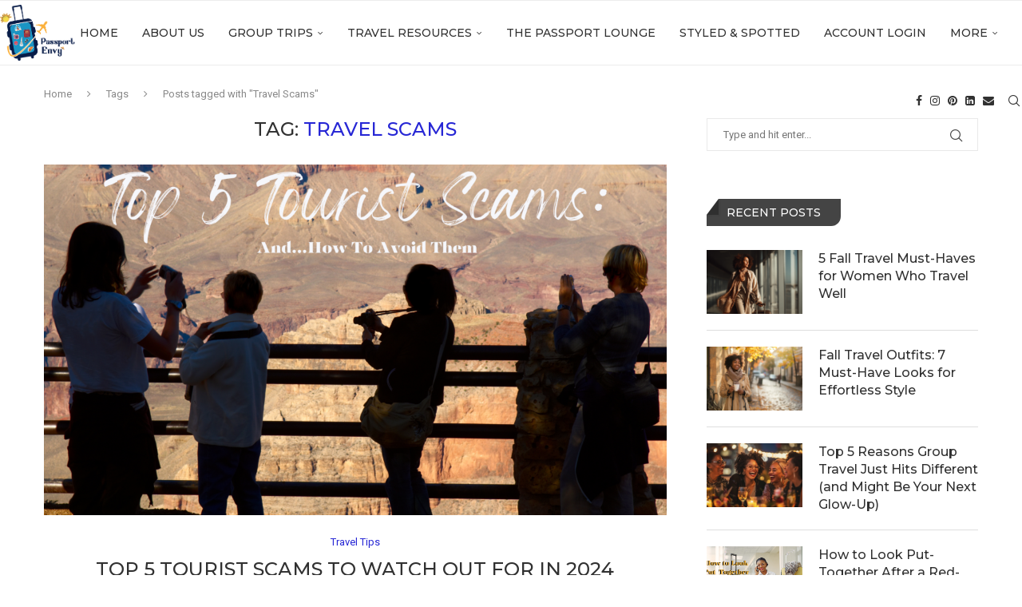

--- FILE ---
content_type: text/html; charset=UTF-8
request_url: https://passport-envy.com/tag/travel-scams/
body_size: 29194
content:
<!DOCTYPE html>
<html lang="en" prefix="og: https://ogp.me/ns#">
<head>
    <meta charset="UTF-8">
    <meta http-equiv="X-UA-Compatible" content="IE=edge">
    <meta name="viewport" content="width=device-width, initial-scale=1">
    <link rel="profile" href="https://gmpg.org/xfn/11"/>
    <link rel="alternate" type="application/rss+xml" title="Passport Envy RSS Feed"
          href="https://passport-envy.com/feed/"/>
    <link rel="alternate" type="application/atom+xml" title="Passport Envy Atom Feed"
          href="https://passport-envy.com/feed/atom/"/>
    <link rel="pingback" href="https://passport-envy.com/xmlrpc.php"/>
    <!--[if lt IE 9]>
	<script src="https://passport-envy.com/wp-content/themes/soledad/js/html5.js"></script>
	<![endif]-->
	<link rel='preconnect' href='https://fonts.googleapis.com' />
<link rel='preconnect' href='https://fonts.gstatic.com' />
<meta http-equiv='x-dns-prefetch-control' content='on'>
<link rel='dns-prefetch' href='//fonts.googleapis.com' />
<link rel='dns-prefetch' href='//fonts.gstatic.com' />
<link rel='dns-prefetch' href='//s.gravatar.com' />
<link rel='dns-prefetch' href='//www.google-analytics.com' />

<!-- Google Tag Manager for WordPress by gtm4wp.com -->
<script data-cfasync="false" data-pagespeed-no-defer>
	var gtm4wp_datalayer_name = "dataLayer";
	var dataLayer = dataLayer || [];
</script>
<!-- End Google Tag Manager for WordPress by gtm4wp.com -->
<!-- Search Engine Optimization by Rank Math PRO - https://rankmath.com/ -->
<title>Travel Scams - Passport Envy</title>
<meta name="robots" content="follow, noindex"/>
<meta property="og:locale" content="en_US" />
<meta property="og:type" content="article" />
<meta property="og:title" content="Travel Scams - Passport Envy" />
<meta property="og:url" content="https://passport-envy.com/tag/travel-scams/" />
<meta property="og:site_name" content="Passport Envy" />
<meta name="twitter:card" content="summary_large_image" />
<meta name="twitter:title" content="Travel Scams - Passport Envy" />
<meta name="twitter:label1" content="Posts" />
<meta name="twitter:data1" content="1" />
<script type="application/ld+json" class="rank-math-schema-pro">{"@context":"https://schema.org","@graph":[{"@type":"Person","@id":"https://passport-envy.com/#person","name":"Passport Envy","image":{"@type":"ImageObject","@id":"https://passport-envy.com/#logo","url":"https://passport-envy.com/wp-content/uploads/2023/11/Logo-1.png","contentUrl":"https://passport-envy.com/wp-content/uploads/2023/11/Logo-1.png","caption":"Passport Envy","inLanguage":"en","width":"243","height":"181"}},{"@type":"WebSite","@id":"https://passport-envy.com/#website","url":"https://passport-envy.com","name":"Passport Envy","publisher":{"@id":"https://passport-envy.com/#person"},"inLanguage":"en"},{"@type":"CollectionPage","@id":"https://passport-envy.com/tag/travel-scams/#webpage","url":"https://passport-envy.com/tag/travel-scams/","name":"Travel Scams - Passport Envy","isPartOf":{"@id":"https://passport-envy.com/#website"},"inLanguage":"en"}]}</script>
<!-- /Rank Math WordPress SEO plugin -->

<link rel='dns-prefetch' href='//fonts.googleapis.com' />
<link rel="alternate" type="application/rss+xml" title="Passport Envy &raquo; Feed" href="https://passport-envy.com/feed/" />
<link rel="alternate" type="application/rss+xml" title="Passport Envy &raquo; Comments Feed" href="https://passport-envy.com/comments/feed/" />
<link rel="alternate" type="application/rss+xml" title="Passport Envy &raquo; Travel Scams Tag Feed" href="https://passport-envy.com/tag/travel-scams/feed/" />
<style id='wp-img-auto-sizes-contain-inline-css' type='text/css'>
img:is([sizes=auto i],[sizes^="auto," i]){contain-intrinsic-size:3000px 1500px}
/*# sourceURL=wp-img-auto-sizes-contain-inline-css */
</style>
<link rel='stylesheet' id='penci-folding-css' href='https://passport-envy.com/wp-content/themes/soledad/inc/elementor/assets/css/fold.css?ver=8.7.0' type='text/css' media='all' />
<style id='wp-emoji-styles-inline-css' type='text/css'>

	img.wp-smiley, img.emoji {
		display: inline !important;
		border: none !important;
		box-shadow: none !important;
		height: 1em !important;
		width: 1em !important;
		margin: 0 0.07em !important;
		vertical-align: -0.1em !important;
		background: none !important;
		padding: 0 !important;
	}
/*# sourceURL=wp-emoji-styles-inline-css */
</style>
<link rel='stylesheet' id='wp-block-library-css' href='https://passport-envy.com/wp-includes/css/dist/block-library/style.min.css?ver=6.9' type='text/css' media='all' />
<style id='wp-block-library-theme-inline-css' type='text/css'>
.wp-block-audio :where(figcaption){color:#555;font-size:13px;text-align:center}.is-dark-theme .wp-block-audio :where(figcaption){color:#ffffffa6}.wp-block-audio{margin:0 0 1em}.wp-block-code{border:1px solid #ccc;border-radius:4px;font-family:Menlo,Consolas,monaco,monospace;padding:.8em 1em}.wp-block-embed :where(figcaption){color:#555;font-size:13px;text-align:center}.is-dark-theme .wp-block-embed :where(figcaption){color:#ffffffa6}.wp-block-embed{margin:0 0 1em}.blocks-gallery-caption{color:#555;font-size:13px;text-align:center}.is-dark-theme .blocks-gallery-caption{color:#ffffffa6}:root :where(.wp-block-image figcaption){color:#555;font-size:13px;text-align:center}.is-dark-theme :root :where(.wp-block-image figcaption){color:#ffffffa6}.wp-block-image{margin:0 0 1em}.wp-block-pullquote{border-bottom:4px solid;border-top:4px solid;color:currentColor;margin-bottom:1.75em}.wp-block-pullquote :where(cite),.wp-block-pullquote :where(footer),.wp-block-pullquote__citation{color:currentColor;font-size:.8125em;font-style:normal;text-transform:uppercase}.wp-block-quote{border-left:.25em solid;margin:0 0 1.75em;padding-left:1em}.wp-block-quote cite,.wp-block-quote footer{color:currentColor;font-size:.8125em;font-style:normal;position:relative}.wp-block-quote:where(.has-text-align-right){border-left:none;border-right:.25em solid;padding-left:0;padding-right:1em}.wp-block-quote:where(.has-text-align-center){border:none;padding-left:0}.wp-block-quote.is-large,.wp-block-quote.is-style-large,.wp-block-quote:where(.is-style-plain){border:none}.wp-block-search .wp-block-search__label{font-weight:700}.wp-block-search__button{border:1px solid #ccc;padding:.375em .625em}:where(.wp-block-group.has-background){padding:1.25em 2.375em}.wp-block-separator.has-css-opacity{opacity:.4}.wp-block-separator{border:none;border-bottom:2px solid;margin-left:auto;margin-right:auto}.wp-block-separator.has-alpha-channel-opacity{opacity:1}.wp-block-separator:not(.is-style-wide):not(.is-style-dots){width:100px}.wp-block-separator.has-background:not(.is-style-dots){border-bottom:none;height:1px}.wp-block-separator.has-background:not(.is-style-wide):not(.is-style-dots){height:2px}.wp-block-table{margin:0 0 1em}.wp-block-table td,.wp-block-table th{word-break:normal}.wp-block-table :where(figcaption){color:#555;font-size:13px;text-align:center}.is-dark-theme .wp-block-table :where(figcaption){color:#ffffffa6}.wp-block-video :where(figcaption){color:#555;font-size:13px;text-align:center}.is-dark-theme .wp-block-video :where(figcaption){color:#ffffffa6}.wp-block-video{margin:0 0 1em}:root :where(.wp-block-template-part.has-background){margin-bottom:0;margin-top:0;padding:1.25em 2.375em}
/*# sourceURL=/wp-includes/css/dist/block-library/theme.min.css */
</style>
<style id='classic-theme-styles-inline-css' type='text/css'>
/*! This file is auto-generated */
.wp-block-button__link{color:#fff;background-color:#32373c;border-radius:9999px;box-shadow:none;text-decoration:none;padding:calc(.667em + 2px) calc(1.333em + 2px);font-size:1.125em}.wp-block-file__button{background:#32373c;color:#fff;text-decoration:none}
/*# sourceURL=/wp-includes/css/classic-themes.min.css */
</style>
<style id='outermost-social-sharing-style-inline-css' type='text/css'>
.wp-block-outermost-social-sharing{align-items:flex-start;background:none;box-sizing:border-box;margin-left:0;padding-left:0;padding-right:0;text-indent:0}.wp-block-outermost-social-sharing .outermost-social-sharing-link a,.wp-block-outermost-social-sharing .outermost-social-sharing-link a:hover{border-bottom:0;box-shadow:none;text-decoration:none}.wp-block-outermost-social-sharing .outermost-social-sharing-link a{padding:.25em}.wp-block-outermost-social-sharing .outermost-social-sharing-link svg{height:1em;width:1em}.wp-block-outermost-social-sharing .outermost-social-sharing-link span:not(.screen-reader-text){font-size:.65em;margin-left:.5em;margin-right:.5em}.wp-block-outermost-social-sharing.has-small-icon-size{font-size:16px}.wp-block-outermost-social-sharing,.wp-block-outermost-social-sharing.has-normal-icon-size{font-size:24px}.wp-block-outermost-social-sharing.has-large-icon-size{font-size:36px}.wp-block-outermost-social-sharing.has-huge-icon-size{font-size:48px}.wp-block-outermost-social-sharing.aligncenter{display:flex;justify-content:center}.wp-block-outermost-social-sharing.alignright{justify-content:flex-end}.wp-block-outermost-social-sharing-link{border-radius:9999px;display:block;height:auto;transition:transform .1s ease}.wp-block-outermost-social-sharing-link a{align-items:center;display:flex;line-height:0;transition:transform .1s ease}.wp-block-outermost-social-sharing-link:hover{transform:scale(1.1)}.wp-block-outermost-social-sharing .wp-block-outermost-social-sharing-link .wp-block-outermost-social-sharing-link-anchor,.wp-block-outermost-social-sharing .wp-block-outermost-social-sharing-link .wp-block-outermost-social-sharing-link-anchor svg,.wp-block-outermost-social-sharing .wp-block-outermost-social-sharing-link .wp-block-outermost-social-sharing-link-anchor:active,.wp-block-outermost-social-sharing .wp-block-outermost-social-sharing-link .wp-block-outermost-social-sharing-link-anchor:hover,.wp-block-outermost-social-sharing .wp-block-outermost-social-sharing-link .wp-block-outermost-social-sharing-link-anchor:visited{color:currentColor;fill:currentColor}.wp-block-outermost-social-sharing:not(.is-style-logos-only) .outermost-social-sharing-link{background-color:#f0f0f0;color:#444}.wp-block-outermost-social-sharing:not(.is-style-logos-only) .outermost-social-sharing-link-bluesky{background-color:#1083fe;color:#fff}.wp-block-outermost-social-sharing:not(.is-style-logos-only) .outermost-social-sharing-link-facebook{background-color:#1877f2;color:#fff}.wp-block-outermost-social-sharing:not(.is-style-logos-only) .outermost-social-sharing-link-flipboard{background-color:#e12828;color:#fff}.wp-block-outermost-social-sharing:not(.is-style-logos-only) .outermost-social-sharing-link-line{background-color:#06c755;color:#fff}.wp-block-outermost-social-sharing:not(.is-style-logos-only) .outermost-social-sharing-link-linkedin{background-color:#0a66c2;color:#fff}.wp-block-outermost-social-sharing:not(.is-style-logos-only) .outermost-social-sharing-link-pinterest{background-color:#bd081c;color:#fff}.wp-block-outermost-social-sharing:not(.is-style-logos-only) .outermost-social-sharing-link-pocket{background-color:#ef4056;color:#fff}.wp-block-outermost-social-sharing:not(.is-style-logos-only) .outermost-social-sharing-link-reddit{background-color:#ff4500;color:#fff}.wp-block-outermost-social-sharing:not(.is-style-logos-only) .outermost-social-sharing-link-skype{background-color:#0078ca;color:#fff}.wp-block-outermost-social-sharing:not(.is-style-logos-only) .outermost-social-sharing-link-telegram{background-color:#229ed9;color:#fff}.wp-block-outermost-social-sharing:not(.is-style-logos-only) .outermost-social-sharing-link-threads{background-color:#000;color:#fff}.wp-block-outermost-social-sharing:not(.is-style-logos-only) .outermost-social-sharing-link-tumblr{background-color:#011935;color:#fff}.wp-block-outermost-social-sharing:not(.is-style-logos-only) .outermost-social-sharing-link-viber{background-color:#665ca7;color:#fff}.wp-block-outermost-social-sharing:not(.is-style-logos-only) .outermost-social-sharing-link-whatsapp{background-color:#25d366;color:#fff}.wp-block-outermost-social-sharing:not(.is-style-logos-only) .outermost-social-sharing-link-x{background-color:#000;color:#fff}.wp-block-outermost-social-sharing.is-style-logos-only .outermost-social-sharing-link{background:none}.wp-block-outermost-social-sharing.is-style-logos-only .outermost-social-sharing-link a{padding:0}.wp-block-outermost-social-sharing.is-style-logos-only .outermost-social-sharing-link svg{height:1.25em;width:1.25em}.wp-block-outermost-social-sharing.is-style-logos-only .outermost-social-sharing-link{color:#444}.wp-block-outermost-social-sharing.is-style-logos-only .outermost-social-sharing-link-bluesky{color:#1083fe}.wp-block-outermost-social-sharing.is-style-logos-only .outermost-social-sharing-link-facebook{color:#1877f2}.wp-block-outermost-social-sharing.is-style-logos-only .outermost-social-sharing-link-flipboard{color:#e12828}.wp-block-outermost-social-sharing.is-style-logos-only .outermost-social-sharing-link-line{color:#06c755}.wp-block-outermost-social-sharing.is-style-logos-only .outermost-social-sharing-link-linkedin{color:#0a66c2}.wp-block-outermost-social-sharing.is-style-logos-only .outermost-social-sharing-link-pinterest{color:#bd081c}.wp-block-outermost-social-sharing.is-style-logos-only .outermost-social-sharing-link-pocket{color:#ef4056}.wp-block-outermost-social-sharing.is-style-logos-only .outermost-social-sharing-link-reddit{color:#ff4500}.wp-block-outermost-social-sharing.is-style-logos-only .outermost-social-sharing-link-skype{color:#0078ca}.wp-block-outermost-social-sharing.is-style-logos-only .outermost-social-sharing-link-telegram{color:#229ed9}.wp-block-outermost-social-sharing.is-style-logos-only .outermost-social-sharing-link-threads{color:#000}.wp-block-outermost-social-sharing.is-style-logos-only .outermost-social-sharing-link-tumblr{color:#011935}.wp-block-outermost-social-sharing.is-style-logos-only .outermost-social-sharing-link-twitter{color:#1da1f2}.wp-block-outermost-social-sharing.is-style-logos-only .outermost-social-sharing-link-viber{color:#665ca7}.wp-block-outermost-social-sharing.is-style-logos-only .outermost-social-sharing-link-whatsapp{color:#25d366}.wp-block-outermost-social-sharing.is-style-logos-only .outermost-social-sharing-link-x{color:#000}.wp-block-outermost-social-sharing.is-style-pill-shape .outermost-social-sharing-link{width:auto}.wp-block-outermost-social-sharing.is-style-pill-shape .outermost-social-sharing-link a{padding-left:.6666666667em;padding-right:.6666666667em}.wp-block-post-template.is-flex-container .wp-block-outermost-social-sharing li{width:auto}

/*# sourceURL=https://passport-envy.com/wp-content/plugins/social-sharing-block/build/social-sharing/style-index.css */
</style>
<style id='block-soledad-style-inline-css' type='text/css'>
.pchead-e-block{--pcborder-cl:#dedede;--pcaccent-cl:#6eb48c}.heading1-style-1>h1,.heading1-style-2>h1,.heading2-style-1>h2,.heading2-style-2>h2,.heading3-style-1>h3,.heading3-style-2>h3,.heading4-style-1>h4,.heading4-style-2>h4,.heading5-style-1>h5,.heading5-style-2>h5{padding-bottom:8px;border-bottom:1px solid var(--pcborder-cl);overflow:hidden}.heading1-style-2>h1,.heading2-style-2>h2,.heading3-style-2>h3,.heading4-style-2>h4,.heading5-style-2>h5{border-bottom-width:0;position:relative}.heading1-style-2>h1:before,.heading2-style-2>h2:before,.heading3-style-2>h3:before,.heading4-style-2>h4:before,.heading5-style-2>h5:before{content:'';width:50px;height:2px;bottom:0;left:0;z-index:2;background:var(--pcaccent-cl);position:absolute}.heading1-style-2>h1:after,.heading2-style-2>h2:after,.heading3-style-2>h3:after,.heading4-style-2>h4:after,.heading5-style-2>h5:after{content:'';width:100%;height:2px;bottom:0;left:20px;z-index:1;background:var(--pcborder-cl);position:absolute}.heading1-style-3>h1,.heading1-style-4>h1,.heading2-style-3>h2,.heading2-style-4>h2,.heading3-style-3>h3,.heading3-style-4>h3,.heading4-style-3>h4,.heading4-style-4>h4,.heading5-style-3>h5,.heading5-style-4>h5{position:relative;padding-left:20px}.heading1-style-3>h1:before,.heading1-style-4>h1:before,.heading2-style-3>h2:before,.heading2-style-4>h2:before,.heading3-style-3>h3:before,.heading3-style-4>h3:before,.heading4-style-3>h4:before,.heading4-style-4>h4:before,.heading5-style-3>h5:before,.heading5-style-4>h5:before{width:10px;height:100%;content:'';position:absolute;top:0;left:0;bottom:0;background:var(--pcaccent-cl)}.heading1-style-4>h1,.heading2-style-4>h2,.heading3-style-4>h3,.heading4-style-4>h4,.heading5-style-4>h5{padding:10px 20px;background:#f1f1f1}.heading1-style-5>h1,.heading2-style-5>h2,.heading3-style-5>h3,.heading4-style-5>h4,.heading5-style-5>h5{position:relative;z-index:1}.heading1-style-5>h1:before,.heading2-style-5>h2:before,.heading3-style-5>h3:before,.heading4-style-5>h4:before,.heading5-style-5>h5:before{content:"";position:absolute;left:0;bottom:0;width:200px;height:50%;transform:skew(-25deg) translateX(0);background:var(--pcaccent-cl);z-index:-1;opacity:.4}.heading1-style-6>h1,.heading2-style-6>h2,.heading3-style-6>h3,.heading4-style-6>h4,.heading5-style-6>h5{text-decoration:underline;text-underline-offset:2px;text-decoration-thickness:4px;text-decoration-color:var(--pcaccent-cl)}
/*# sourceURL=https://passport-envy.com/wp-content/themes/soledad/inc/block/heading-styles/build/style.min.css */
</style>
<style id='global-styles-inline-css' type='text/css'>
:root{--wp--preset--aspect-ratio--square: 1;--wp--preset--aspect-ratio--4-3: 4/3;--wp--preset--aspect-ratio--3-4: 3/4;--wp--preset--aspect-ratio--3-2: 3/2;--wp--preset--aspect-ratio--2-3: 2/3;--wp--preset--aspect-ratio--16-9: 16/9;--wp--preset--aspect-ratio--9-16: 9/16;--wp--preset--color--black: #000000;--wp--preset--color--cyan-bluish-gray: #abb8c3;--wp--preset--color--white: #ffffff;--wp--preset--color--pale-pink: #f78da7;--wp--preset--color--vivid-red: #cf2e2e;--wp--preset--color--luminous-vivid-orange: #ff6900;--wp--preset--color--luminous-vivid-amber: #fcb900;--wp--preset--color--light-green-cyan: #7bdcb5;--wp--preset--color--vivid-green-cyan: #00d084;--wp--preset--color--pale-cyan-blue: #8ed1fc;--wp--preset--color--vivid-cyan-blue: #0693e3;--wp--preset--color--vivid-purple: #9b51e0;--wp--preset--gradient--vivid-cyan-blue-to-vivid-purple: linear-gradient(135deg,rgb(6,147,227) 0%,rgb(155,81,224) 100%);--wp--preset--gradient--light-green-cyan-to-vivid-green-cyan: linear-gradient(135deg,rgb(122,220,180) 0%,rgb(0,208,130) 100%);--wp--preset--gradient--luminous-vivid-amber-to-luminous-vivid-orange: linear-gradient(135deg,rgb(252,185,0) 0%,rgb(255,105,0) 100%);--wp--preset--gradient--luminous-vivid-orange-to-vivid-red: linear-gradient(135deg,rgb(255,105,0) 0%,rgb(207,46,46) 100%);--wp--preset--gradient--very-light-gray-to-cyan-bluish-gray: linear-gradient(135deg,rgb(238,238,238) 0%,rgb(169,184,195) 100%);--wp--preset--gradient--cool-to-warm-spectrum: linear-gradient(135deg,rgb(74,234,220) 0%,rgb(151,120,209) 20%,rgb(207,42,186) 40%,rgb(238,44,130) 60%,rgb(251,105,98) 80%,rgb(254,248,76) 100%);--wp--preset--gradient--blush-light-purple: linear-gradient(135deg,rgb(255,206,236) 0%,rgb(152,150,240) 100%);--wp--preset--gradient--blush-bordeaux: linear-gradient(135deg,rgb(254,205,165) 0%,rgb(254,45,45) 50%,rgb(107,0,62) 100%);--wp--preset--gradient--luminous-dusk: linear-gradient(135deg,rgb(255,203,112) 0%,rgb(199,81,192) 50%,rgb(65,88,208) 100%);--wp--preset--gradient--pale-ocean: linear-gradient(135deg,rgb(255,245,203) 0%,rgb(182,227,212) 50%,rgb(51,167,181) 100%);--wp--preset--gradient--electric-grass: linear-gradient(135deg,rgb(202,248,128) 0%,rgb(113,206,126) 100%);--wp--preset--gradient--midnight: linear-gradient(135deg,rgb(2,3,129) 0%,rgb(40,116,252) 100%);--wp--preset--font-size--small: 12px;--wp--preset--font-size--medium: 20px;--wp--preset--font-size--large: 32px;--wp--preset--font-size--x-large: 42px;--wp--preset--font-size--normal: 14px;--wp--preset--font-size--huge: 42px;--wp--preset--spacing--20: 0.44rem;--wp--preset--spacing--30: 0.67rem;--wp--preset--spacing--40: 1rem;--wp--preset--spacing--50: 1.5rem;--wp--preset--spacing--60: 2.25rem;--wp--preset--spacing--70: 3.38rem;--wp--preset--spacing--80: 5.06rem;--wp--preset--shadow--natural: 6px 6px 9px rgba(0, 0, 0, 0.2);--wp--preset--shadow--deep: 12px 12px 50px rgba(0, 0, 0, 0.4);--wp--preset--shadow--sharp: 6px 6px 0px rgba(0, 0, 0, 0.2);--wp--preset--shadow--outlined: 6px 6px 0px -3px rgb(255, 255, 255), 6px 6px rgb(0, 0, 0);--wp--preset--shadow--crisp: 6px 6px 0px rgb(0, 0, 0);}:where(.is-layout-flex){gap: 0.5em;}:where(.is-layout-grid){gap: 0.5em;}body .is-layout-flex{display: flex;}.is-layout-flex{flex-wrap: wrap;align-items: center;}.is-layout-flex > :is(*, div){margin: 0;}body .is-layout-grid{display: grid;}.is-layout-grid > :is(*, div){margin: 0;}:where(.wp-block-columns.is-layout-flex){gap: 2em;}:where(.wp-block-columns.is-layout-grid){gap: 2em;}:where(.wp-block-post-template.is-layout-flex){gap: 1.25em;}:where(.wp-block-post-template.is-layout-grid){gap: 1.25em;}.has-black-color{color: var(--wp--preset--color--black) !important;}.has-cyan-bluish-gray-color{color: var(--wp--preset--color--cyan-bluish-gray) !important;}.has-white-color{color: var(--wp--preset--color--white) !important;}.has-pale-pink-color{color: var(--wp--preset--color--pale-pink) !important;}.has-vivid-red-color{color: var(--wp--preset--color--vivid-red) !important;}.has-luminous-vivid-orange-color{color: var(--wp--preset--color--luminous-vivid-orange) !important;}.has-luminous-vivid-amber-color{color: var(--wp--preset--color--luminous-vivid-amber) !important;}.has-light-green-cyan-color{color: var(--wp--preset--color--light-green-cyan) !important;}.has-vivid-green-cyan-color{color: var(--wp--preset--color--vivid-green-cyan) !important;}.has-pale-cyan-blue-color{color: var(--wp--preset--color--pale-cyan-blue) !important;}.has-vivid-cyan-blue-color{color: var(--wp--preset--color--vivid-cyan-blue) !important;}.has-vivid-purple-color{color: var(--wp--preset--color--vivid-purple) !important;}.has-black-background-color{background-color: var(--wp--preset--color--black) !important;}.has-cyan-bluish-gray-background-color{background-color: var(--wp--preset--color--cyan-bluish-gray) !important;}.has-white-background-color{background-color: var(--wp--preset--color--white) !important;}.has-pale-pink-background-color{background-color: var(--wp--preset--color--pale-pink) !important;}.has-vivid-red-background-color{background-color: var(--wp--preset--color--vivid-red) !important;}.has-luminous-vivid-orange-background-color{background-color: var(--wp--preset--color--luminous-vivid-orange) !important;}.has-luminous-vivid-amber-background-color{background-color: var(--wp--preset--color--luminous-vivid-amber) !important;}.has-light-green-cyan-background-color{background-color: var(--wp--preset--color--light-green-cyan) !important;}.has-vivid-green-cyan-background-color{background-color: var(--wp--preset--color--vivid-green-cyan) !important;}.has-pale-cyan-blue-background-color{background-color: var(--wp--preset--color--pale-cyan-blue) !important;}.has-vivid-cyan-blue-background-color{background-color: var(--wp--preset--color--vivid-cyan-blue) !important;}.has-vivid-purple-background-color{background-color: var(--wp--preset--color--vivid-purple) !important;}.has-black-border-color{border-color: var(--wp--preset--color--black) !important;}.has-cyan-bluish-gray-border-color{border-color: var(--wp--preset--color--cyan-bluish-gray) !important;}.has-white-border-color{border-color: var(--wp--preset--color--white) !important;}.has-pale-pink-border-color{border-color: var(--wp--preset--color--pale-pink) !important;}.has-vivid-red-border-color{border-color: var(--wp--preset--color--vivid-red) !important;}.has-luminous-vivid-orange-border-color{border-color: var(--wp--preset--color--luminous-vivid-orange) !important;}.has-luminous-vivid-amber-border-color{border-color: var(--wp--preset--color--luminous-vivid-amber) !important;}.has-light-green-cyan-border-color{border-color: var(--wp--preset--color--light-green-cyan) !important;}.has-vivid-green-cyan-border-color{border-color: var(--wp--preset--color--vivid-green-cyan) !important;}.has-pale-cyan-blue-border-color{border-color: var(--wp--preset--color--pale-cyan-blue) !important;}.has-vivid-cyan-blue-border-color{border-color: var(--wp--preset--color--vivid-cyan-blue) !important;}.has-vivid-purple-border-color{border-color: var(--wp--preset--color--vivid-purple) !important;}.has-vivid-cyan-blue-to-vivid-purple-gradient-background{background: var(--wp--preset--gradient--vivid-cyan-blue-to-vivid-purple) !important;}.has-light-green-cyan-to-vivid-green-cyan-gradient-background{background: var(--wp--preset--gradient--light-green-cyan-to-vivid-green-cyan) !important;}.has-luminous-vivid-amber-to-luminous-vivid-orange-gradient-background{background: var(--wp--preset--gradient--luminous-vivid-amber-to-luminous-vivid-orange) !important;}.has-luminous-vivid-orange-to-vivid-red-gradient-background{background: var(--wp--preset--gradient--luminous-vivid-orange-to-vivid-red) !important;}.has-very-light-gray-to-cyan-bluish-gray-gradient-background{background: var(--wp--preset--gradient--very-light-gray-to-cyan-bluish-gray) !important;}.has-cool-to-warm-spectrum-gradient-background{background: var(--wp--preset--gradient--cool-to-warm-spectrum) !important;}.has-blush-light-purple-gradient-background{background: var(--wp--preset--gradient--blush-light-purple) !important;}.has-blush-bordeaux-gradient-background{background: var(--wp--preset--gradient--blush-bordeaux) !important;}.has-luminous-dusk-gradient-background{background: var(--wp--preset--gradient--luminous-dusk) !important;}.has-pale-ocean-gradient-background{background: var(--wp--preset--gradient--pale-ocean) !important;}.has-electric-grass-gradient-background{background: var(--wp--preset--gradient--electric-grass) !important;}.has-midnight-gradient-background{background: var(--wp--preset--gradient--midnight) !important;}.has-small-font-size{font-size: var(--wp--preset--font-size--small) !important;}.has-medium-font-size{font-size: var(--wp--preset--font-size--medium) !important;}.has-large-font-size{font-size: var(--wp--preset--font-size--large) !important;}.has-x-large-font-size{font-size: var(--wp--preset--font-size--x-large) !important;}
:where(.wp-block-post-template.is-layout-flex){gap: 1.25em;}:where(.wp-block-post-template.is-layout-grid){gap: 1.25em;}
:where(.wp-block-term-template.is-layout-flex){gap: 1.25em;}:where(.wp-block-term-template.is-layout-grid){gap: 1.25em;}
:where(.wp-block-columns.is-layout-flex){gap: 2em;}:where(.wp-block-columns.is-layout-grid){gap: 2em;}
:root :where(.wp-block-pullquote){font-size: 1.5em;line-height: 1.6;}
/*# sourceURL=global-styles-inline-css */
</style>
<link rel='stylesheet' id='penci-fonts-css' href='https://fonts.googleapis.com/css?family=Montserrat%3A300%2C300italic%2C400%2C400italic%2C500%2C500italic%2C700%2C700italic%2C800%2C800italic%7CRoboto%3A300%2C300italic%2C400%2C400italic%2C500%2C500italic%2C600%2C600italic%2C700%2C700italic%2C800%2C800italic%26subset%3Dlatin%2Ccyrillic%2Ccyrillic-ext%2Cgreek%2Cgreek-ext%2Clatin-ext&#038;display=swap&#038;ver=8.7.0' type='text/css' media='' />
<link rel='stylesheet' id='penci-main-style-css' href='https://passport-envy.com/wp-content/themes/soledad/main.css?ver=8.7.0' type='text/css' media='all' />
<link rel='stylesheet' id='penci-swiper-bundle-css' href='https://passport-envy.com/wp-content/themes/soledad/css/swiper-bundle.min.css?ver=8.7.0' type='text/css' media='all' />
<link rel='stylesheet' id='penci-font-awesomeold-css' href='https://passport-envy.com/wp-content/themes/soledad/css/font-awesome.4.7.0.swap.min.css?ver=4.7.0' type='text/css' media='all' />
<link rel='stylesheet' id='penci_icon-css' href='https://passport-envy.com/wp-content/themes/soledad/css/penci-icon.css?ver=8.7.0' type='text/css' media='all' />
<link rel='stylesheet' id='penci_style-css' href='https://passport-envy.com/wp-content/themes/soledad-child/style.css?ver=8.7.0' type='text/css' media='all' />
<link rel='stylesheet' id='penci_social_counter-css' href='https://passport-envy.com/wp-content/themes/soledad/css/social-counter.css?ver=8.7.0' type='text/css' media='all' />
<link rel='stylesheet' id='elementor-icons-css' href='https://passport-envy.com/wp-content/plugins/elementor/assets/lib/eicons/css/elementor-icons.min.css?ver=5.45.0' type='text/css' media='all' />
<link rel='stylesheet' id='elementor-frontend-css' href='https://passport-envy.com/wp-content/plugins/elementor/assets/css/frontend.min.css?ver=3.34.1' type='text/css' media='all' />
<link rel='stylesheet' id='elementor-post-11-css' href='https://passport-envy.com/wp-content/uploads/elementor/css/post-11.css?ver=1768445467' type='text/css' media='all' />
<link rel='stylesheet' id='elementor-post-2081-css' href='https://passport-envy.com/wp-content/uploads/elementor/css/post-2081.css?ver=1768445467' type='text/css' media='all' />
<link rel='stylesheet' id='penci-soledad-parent-style-css' href='https://passport-envy.com/wp-content/themes/soledad/style.css?ver=6.9' type='text/css' media='all' />
<link rel='stylesheet' id='wpr-text-animations-css-css' href='https://passport-envy.com/wp-content/plugins/royal-elementor-addons/assets/css/lib/animations/text-animations.min.css?ver=1.7.1045' type='text/css' media='all' />
<link rel='stylesheet' id='wpr-addons-css-css' href='https://passport-envy.com/wp-content/plugins/royal-elementor-addons/assets/css/frontend.min.css?ver=1.7.1045' type='text/css' media='all' />
<link rel='stylesheet' id='font-awesome-5-all-css' href='https://passport-envy.com/wp-content/plugins/elementor/assets/lib/font-awesome/css/all.min.css?ver=1.7.1045' type='text/css' media='all' />
<style id='isimb-6310-head-css-inline-css' type='text/css'>
.isimb-6310-main-svg, .isimb-6310-hover-content, .isimb-6310-modal-content{display: none}
/*# sourceURL=isimb-6310-head-css-inline-css */
</style>
<link rel='stylesheet' id='elementor-gf-local-opensans-css' href='https://passport-envy.com/wp-content/uploads/elementor/google-fonts/css/opensans.css?ver=1742265900' type='text/css' media='all' />
<link rel='stylesheet' id='elementor-gf-local-lobster-css' href='https://passport-envy.com/wp-content/uploads/elementor/google-fonts/css/lobster.css?ver=1742265901' type='text/css' media='all' />
<link rel='stylesheet' id='elementor-gf-local-merriweather-css' href='https://passport-envy.com/wp-content/uploads/elementor/google-fonts/css/merriweather.css?ver=1742265907' type='text/css' media='all' />
<link rel='stylesheet' id='elementor-gf-local-robotoslab-css' href='https://passport-envy.com/wp-content/uploads/elementor/google-fonts/css/robotoslab.css?ver=1742265911' type='text/css' media='all' />
<link rel='stylesheet' id='elementor-gf-local-lobstertwo-css' href='https://passport-envy.com/wp-content/uploads/elementor/google-fonts/css/lobstertwo.css?ver=1742265911' type='text/css' media='all' />
<link rel='stylesheet' id='elementor-gf-local-poppins-css' href='https://passport-envy.com/wp-content/uploads/elementor/google-fonts/css/poppins.css?ver=1742265913' type='text/css' media='all' />
<script type="text/javascript" data-cfasync="false" src="https://passport-envy.com/wp-includes/js/jquery/jquery.min.js?ver=3.7.1" id="jquery-core-js"></script>
<script type="text/javascript" data-cfasync="false" src="https://passport-envy.com/wp-includes/js/jquery/jquery-migrate.min.js?ver=3.4.1" id="jquery-migrate-js"></script>
<link rel="https://api.w.org/" href="https://passport-envy.com/wp-json/" /><link rel="alternate" title="JSON" type="application/json" href="https://passport-envy.com/wp-json/wp/v2/tags/338" /><link rel="EditURI" type="application/rsd+xml" title="RSD" href="https://passport-envy.com/xmlrpc.php?rsd" />
<meta name="generator" content="WordPress 6.9" />
<meta name="generator" content="Soledad 8.7.0" />
<!-- G-D4RXPMSTBG -->
<!-- Google Tag Manager for WordPress by gtm4wp.com -->
<!-- GTM Container placement set to automatic -->
<script data-cfasync="false" data-pagespeed-no-defer type="text/javascript">
	var dataLayer_content = {"pagePostType":"post","pagePostType2":"tag-post"};
	dataLayer.push( dataLayer_content );
</script>
<script data-cfasync="false" data-pagespeed-no-defer type="text/javascript">
(function(w,d,s,l,i){w[l]=w[l]||[];w[l].push({'gtm.start':
new Date().getTime(),event:'gtm.js'});var f=d.getElementsByTagName(s)[0],
j=d.createElement(s),dl=l!='dataLayer'?'&l='+l:'';j.async=true;j.src=
'//www.googletagmanager.com/gtm.js?id='+i+dl;f.parentNode.insertBefore(j,f);
})(window,document,'script','dataLayer','GTM-P9TGJZPN');
</script>
<!-- End Google Tag Manager for WordPress by gtm4wp.com --><style id="penci-custom-style" type="text/css">body{ --pcbg-cl: #fff; --pctext-cl: #313131; --pcborder-cl: #dedede; --pcheading-cl: #313131; --pcmeta-cl: #888888; --pcaccent-cl: #6eb48c; --pcbody-font: 'PT Serif', serif; --pchead-font: 'Raleway', sans-serif; --pchead-wei: bold; --pcava_bdr:10px;--pcajs_fvw:470px;--pcajs_fvmw:220px; } .single.penci-body-single-style-5 #header, .single.penci-body-single-style-6 #header, .single.penci-body-single-style-10 #header, .single.penci-body-single-style-5 .pc-wrapbuilder-header, .single.penci-body-single-style-6 .pc-wrapbuilder-header, .single.penci-body-single-style-10 .pc-wrapbuilder-header { --pchd-mg: 40px; } .fluid-width-video-wrapper > div { position: absolute; left: 0; right: 0; top: 0; width: 100%; height: 100%; } .yt-video-place { position: relative; text-align: center; } .yt-video-place.embed-responsive .start-video { display: block; top: 0; left: 0; bottom: 0; right: 0; position: absolute; transform: none; } .yt-video-place.embed-responsive .start-video img { margin: 0; padding: 0; top: 50%; display: inline-block; position: absolute; left: 50%; transform: translate(-50%, -50%); width: 68px; height: auto; } .mfp-bg { top: 0; left: 0; width: 100%; height: 100%; z-index: 9999999; overflow: hidden; position: fixed; background: #0b0b0b; opacity: .8; filter: alpha(opacity=80) } .mfp-wrap { top: 0; left: 0; width: 100%; height: 100%; z-index: 9999999; position: fixed; outline: none !important; -webkit-backface-visibility: hidden } body { --pchead-font: 'Montserrat', sans-serif; } body { --pcbody-font: 'Roboto', sans-serif; } p{ line-height: 1.8; } #navigation .menu > li > a, #navigation ul.menu ul.sub-menu li > a, .navigation ul.menu ul.sub-menu li > a, .penci-menu-hbg .menu li a, #sidebar-nav .menu li a { font-family: 'Montserrat', sans-serif; font-weight: normal; } .penci-hide-tagupdated{ display: none !important; } body, .widget ul li a{ font-size: 15px; } .widget ul li, .widget ol li, .post-entry, p, .post-entry p { font-size: 15px; line-height: 1.8; } body { --pchead-wei: 500; } .featured-area.featured-style-42 .item-inner-content, .featured-style-41 .swiper-slide, .slider-40-wrapper .nav-thumb-creative .thumb-container:after,.penci-slider44-t-item:before,.penci-slider44-main-wrapper .item, .featured-area .penci-image-holder, .featured-area .penci-slider4-overlay, .featured-area .penci-slide-overlay .overlay-link, .featured-style-29 .featured-slider-overlay, .penci-slider38-overlay{ border-radius: ; -webkit-border-radius: ; } .penci-featured-content-right:before{ border-top-right-radius: ; border-bottom-right-radius: ; } .penci-flat-overlay .penci-slide-overlay .penci-mag-featured-content:before{ border-bottom-left-radius: ; border-bottom-right-radius: ; } .container-single .post-image{ border-radius: ; -webkit-border-radius: ; } .penci-mega-post-inner, .penci-mega-thumbnail .penci-image-holder{ border-radius: ; -webkit-border-radius: ; } #navigation .menu > li > a, #navigation ul.menu ul.sub-menu li > a, .navigation ul.menu ul.sub-menu li > a, .penci-menu-hbg .menu li a, #sidebar-nav .menu li a, #navigation .penci-megamenu .penci-mega-child-categories a, .navigation .penci-megamenu .penci-mega-child-categories a{ font-weight: 500; } .editor-styles-wrapper, body{ --pcaccent-cl: #2727d5; } .penci-menuhbg-toggle:hover .lines-button:after, .penci-menuhbg-toggle:hover .penci-lines:before, .penci-menuhbg-toggle:hover .penci-lines:after,.tags-share-box.tags-share-box-s2 .post-share-plike,.penci-video_playlist .penci-playlist-title,.pencisc-column-2.penci-video_playlist .penci-video-nav .playlist-panel-item, .pencisc-column-1.penci-video_playlist .penci-video-nav .playlist-panel-item,.penci-video_playlist .penci-custom-scroll::-webkit-scrollbar-thumb, .pencisc-button, .post-entry .pencisc-button, .penci-dropcap-box, .penci-dropcap-circle, .penci-login-register input[type="submit"]:hover, .penci-ld .penci-ldin:before, .penci-ldspinner > div{ background: #2727d5; } a, .post-entry .penci-portfolio-filter ul li a:hover, .penci-portfolio-filter ul li a:hover, .penci-portfolio-filter ul li.active a, .post-entry .penci-portfolio-filter ul li.active a, .penci-countdown .countdown-amount, .archive-box h1, .post-entry a, .container.penci-breadcrumb span a:hover,.container.penci-breadcrumb a:hover, .post-entry blockquote:before, .post-entry blockquote cite, .post-entry blockquote .author, .wpb_text_column blockquote:before, .wpb_text_column blockquote cite, .wpb_text_column blockquote .author, .penci-pagination a:hover, ul.penci-topbar-menu > li a:hover, div.penci-topbar-menu > ul > li a:hover, .penci-recipe-heading a.penci-recipe-print,.penci-review-metas .penci-review-btnbuy, .main-nav-social a:hover, .widget-social .remove-circle a:hover i, .penci-recipe-index .cat > a.penci-cat-name, #bbpress-forums li.bbp-body ul.forum li.bbp-forum-info a:hover, #bbpress-forums li.bbp-body ul.topic li.bbp-topic-title a:hover, #bbpress-forums li.bbp-body ul.forum li.bbp-forum-info .bbp-forum-content a, #bbpress-forums li.bbp-body ul.topic p.bbp-topic-meta a, #bbpress-forums .bbp-breadcrumb a:hover, #bbpress-forums .bbp-forum-freshness a:hover, #bbpress-forums .bbp-topic-freshness a:hover, #buddypress ul.item-list li div.item-title a, #buddypress ul.item-list li h4 a, #buddypress .activity-header a:first-child, #buddypress .comment-meta a:first-child, #buddypress .acomment-meta a:first-child, div.bbp-template-notice a:hover, .penci-menu-hbg .menu li a .indicator:hover, .penci-menu-hbg .menu li a:hover, #sidebar-nav .menu li a:hover, .penci-rlt-popup .rltpopup-meta .rltpopup-title:hover, .penci-video_playlist .penci-video-playlist-item .penci-video-title:hover, .penci_list_shortcode li:before, .penci-dropcap-box-outline, .penci-dropcap-circle-outline, .penci-dropcap-regular, .penci-dropcap-bold{ color: #2727d5; } .penci-home-popular-post ul.slick-dots li button:hover, .penci-home-popular-post ul.slick-dots li.slick-active button, .post-entry blockquote .author span:after, .error-image:after, .error-404 .go-back-home a:after, .penci-header-signup-form, .woocommerce span.onsale, .woocommerce #respond input#submit:hover, .woocommerce a.button:hover, .woocommerce button.button:hover, .woocommerce input.button:hover, .woocommerce nav.woocommerce-pagination ul li span.current, .woocommerce div.product .entry-summary div[itemprop="description"]:before, .woocommerce div.product .entry-summary div[itemprop="description"] blockquote .author span:after, .woocommerce div.product .woocommerce-tabs #tab-description blockquote .author span:after, .woocommerce #respond input#submit.alt:hover, .woocommerce a.button.alt:hover, .woocommerce button.button.alt:hover, .woocommerce input.button.alt:hover, .pcheader-icon.shoping-cart-icon > a > span, #penci-demobar .buy-button, #penci-demobar .buy-button:hover, .penci-recipe-heading a.penci-recipe-print:hover,.penci-review-metas .penci-review-btnbuy:hover, .penci-review-process span, .penci-review-score-total, #navigation.menu-style-2 ul.menu ul.sub-menu:before, #navigation.menu-style-2 .menu ul ul.sub-menu:before, .penci-go-to-top-floating, .post-entry.blockquote-style-2 blockquote:before, #bbpress-forums #bbp-search-form .button, #bbpress-forums #bbp-search-form .button:hover, .wrapper-boxed .bbp-pagination-links span.current, #bbpress-forums #bbp_reply_submit:hover, #bbpress-forums #bbp_topic_submit:hover,#main .bbp-login-form .bbp-submit-wrapper button[type="submit"]:hover, #buddypress .dir-search input[type=submit], #buddypress .groups-members-search input[type=submit], #buddypress button:hover, #buddypress a.button:hover, #buddypress a.button:focus, #buddypress input[type=button]:hover, #buddypress input[type=reset]:hover, #buddypress ul.button-nav li a:hover, #buddypress ul.button-nav li.current a, #buddypress div.generic-button a:hover, #buddypress .comment-reply-link:hover, #buddypress input[type=submit]:hover, #buddypress div.pagination .pagination-links .current, #buddypress div.item-list-tabs ul li.selected a, #buddypress div.item-list-tabs ul li.current a, #buddypress div.item-list-tabs ul li a:hover, #buddypress table.notifications thead tr, #buddypress table.notifications-settings thead tr, #buddypress table.profile-settings thead tr, #buddypress table.profile-fields thead tr, #buddypress table.wp-profile-fields thead tr, #buddypress table.messages-notices thead tr, #buddypress table.forum thead tr, #buddypress input[type=submit] { background-color: #2727d5; } .penci-pagination ul.page-numbers li span.current, #comments_pagination span { color: #fff; background: #2727d5; border-color: #2727d5; } .footer-instagram h4.footer-instagram-title > span:before, .woocommerce nav.woocommerce-pagination ul li span.current, .penci-pagination.penci-ajax-more a.penci-ajax-more-button:hover, .penci-recipe-heading a.penci-recipe-print:hover,.penci-review-metas .penci-review-btnbuy:hover, .home-featured-cat-content.style-14 .magcat-padding:before, .wrapper-boxed .bbp-pagination-links span.current, #buddypress .dir-search input[type=submit], #buddypress .groups-members-search input[type=submit], #buddypress button:hover, #buddypress a.button:hover, #buddypress a.button:focus, #buddypress input[type=button]:hover, #buddypress input[type=reset]:hover, #buddypress ul.button-nav li a:hover, #buddypress ul.button-nav li.current a, #buddypress div.generic-button a:hover, #buddypress .comment-reply-link:hover, #buddypress input[type=submit]:hover, #buddypress div.pagination .pagination-links .current, #buddypress input[type=submit], form.pc-searchform.penci-hbg-search-form input.search-input:hover, form.pc-searchform.penci-hbg-search-form input.search-input:focus, .penci-dropcap-box-outline, .penci-dropcap-circle-outline { border-color: #2727d5; } .woocommerce .woocommerce-error, .woocommerce .woocommerce-info, .woocommerce .woocommerce-message { border-top-color: #2727d5; } .penci-slider ol.penci-control-nav li a.penci-active, .penci-slider ol.penci-control-nav li a:hover, .penci-related-carousel .penci-owl-dot.active span, .penci-owl-carousel-slider .penci-owl-dot.active span{ border-color: #2727d5; background-color: #2727d5; } .woocommerce .woocommerce-message:before, .woocommerce form.checkout table.shop_table .order-total .amount, .woocommerce ul.products li.product .price ins, .woocommerce ul.products li.product .price, .woocommerce div.product p.price ins, .woocommerce div.product span.price ins, .woocommerce div.product p.price, .woocommerce div.product .entry-summary div[itemprop="description"] blockquote:before, .woocommerce div.product .woocommerce-tabs #tab-description blockquote:before, .woocommerce div.product .entry-summary div[itemprop="description"] blockquote cite, .woocommerce div.product .entry-summary div[itemprop="description"] blockquote .author, .woocommerce div.product .woocommerce-tabs #tab-description blockquote cite, .woocommerce div.product .woocommerce-tabs #tab-description blockquote .author, .woocommerce div.product .product_meta > span a:hover, .woocommerce div.product .woocommerce-tabs ul.tabs li.active, .woocommerce ul.cart_list li .amount, .woocommerce ul.product_list_widget li .amount, .woocommerce table.shop_table td.product-name a:hover, .woocommerce table.shop_table td.product-price span, .woocommerce table.shop_table td.product-subtotal span, .woocommerce-cart .cart-collaterals .cart_totals table td .amount, .woocommerce .woocommerce-info:before, .woocommerce div.product span.price, .penci-container-inside.penci-breadcrumb span a:hover,.penci-container-inside.penci-breadcrumb a:hover { color: #2727d5; } .standard-content .penci-more-link.penci-more-link-button a.more-link, .penci-readmore-btn.penci-btn-make-button a, .penci-featured-cat-seemore.penci-btn-make-button a{ background-color: #2727d5; color: #fff; } .penci-vernav-toggle:before{ border-top-color: #2727d5; color: #fff; } .headline-title { background-color: #2727d5; } .headline-title.nticker-style-2:after, .headline-title.nticker-style-4:after{ border-color: #2727d5; } a.penci-topbar-post-title:hover { color: #2727d5; } ul.penci-topbar-menu > li a:hover, div.penci-topbar-menu > ul > li a:hover { color: #2727d5; } .penci-topbar-social a:hover { color: #2727d5; } #penci-login-popup:before{ opacity: ; } .navigation .menu > li > a:hover, .navigation .menu li.current-menu-item > a, .navigation .menu > li.current_page_item > a, .navigation .menu > li:hover > a, .navigation .menu > li.current-menu-ancestor > a, .navigation .menu > li.current-menu-item > a, .navigation .menu .sub-menu li a:hover, .navigation .menu .sub-menu li.current-menu-item > a, .navigation .sub-menu li:hover > a, #navigation .menu > li > a:hover, #navigation .menu li.current-menu-item > a, #navigation .menu > li.current_page_item > a, #navigation .menu > li:hover > a, #navigation .menu > li.current-menu-ancestor > a, #navigation .menu > li.current-menu-item > a, #navigation .menu .sub-menu li a:hover, #navigation .menu .sub-menu li.current-menu-item > a, #navigation .sub-menu li:hover > a { color: #2727d5; } .navigation ul.menu > li > a:before, .navigation .menu > ul > li > a:before, #navigation ul.menu > li > a:before, #navigation .menu > ul > li > a:before { background: #2727d5; } .navigation .menu ul.sub-menu li .pcmis-2 .penci-mega-post a:hover, .navigation .penci-megamenu .penci-mega-child-categories a.cat-active, .navigation .menu .penci-megamenu .penci-mega-child-categories a:hover, .navigation .menu .penci-megamenu .penci-mega-latest-posts .penci-mega-post a:hover, #navigation .menu ul.sub-menu li .pcmis-2 .penci-mega-post a:hover, #navigation .penci-megamenu .penci-mega-child-categories a.cat-active, #navigation .menu .penci-megamenu .penci-mega-child-categories a:hover, #navigation .menu .penci-megamenu .penci-mega-latest-posts .penci-mega-post a:hover { color: #2727d5; } #navigation .penci-megamenu .penci-mega-thumbnail .mega-cat-name { background: #2727d5; } #navigation ul.menu > li > a, #navigation .menu > ul > li > a { font-size: 14px; } #navigation .menu .sub-menu li a:hover, #navigation .menu .sub-menu li.current-menu-item > a, #navigation .sub-menu li:hover > a { color: #2727d5; } #navigation.menu-style-2 ul.menu ul.sub-menu:before, #navigation.menu-style-2 .menu ul ul.sub-menu:before { background-color: #2727d5; } .penci-header-signup-form { padding-top: px; padding-bottom: px; } .penci-header-signup-form { background-color: #00acc1; } .header-social a:hover i, .main-nav-social a:hover, .penci-menuhbg-toggle:hover .lines-button:after, .penci-menuhbg-toggle:hover .penci-lines:before, .penci-menuhbg-toggle:hover .penci-lines:after { color: #2727d5; } #sidebar-nav .menu li a:hover, .header-social.sidebar-nav-social a:hover i, #sidebar-nav .menu li a .indicator:hover, #sidebar-nav .menu .sub-menu li a .indicator:hover{ color: #2727d5; } #sidebar-nav-logo:before{ background-color: #2727d5; } .penci-slide-overlay .overlay-link, .penci-slider38-overlay, .penci-flat-overlay .penci-slide-overlay .penci-mag-featured-content:before, .slider-40-wrapper .list-slider-creative .item-slider-creative .img-container:before { opacity: ; } .penci-item-mag:hover .penci-slide-overlay .overlay-link, .featured-style-38 .item:hover .penci-slider38-overlay, .penci-flat-overlay .penci-item-mag:hover .penci-slide-overlay .penci-mag-featured-content:before { opacity: ; } .penci-featured-content .featured-slider-overlay { opacity: ; } .slider-40-wrapper .list-slider-creative .item-slider-creative:hover .img-container:before { opacity:; } .featured-style-29 .featured-slider-overlay { opacity: ; } .penci-standard-cat .cat > a.penci-cat-name { color: #2727d5; } .penci-standard-cat .cat:before, .penci-standard-cat .cat:after { background-color: #2727d5; } .standard-content .penci-post-box-meta .penci-post-share-box a:hover, .standard-content .penci-post-box-meta .penci-post-share-box a.liked { color: #2727d5; } .header-standard .post-entry a:hover, .header-standard .author-post span a:hover, .standard-content a, .standard-content .post-entry a, .standard-post-entry a.more-link:hover, .penci-post-box-meta .penci-box-meta a:hover, .standard-content .post-entry blockquote:before, .post-entry blockquote cite, .post-entry blockquote .author, .standard-content-special .author-quote span, .standard-content-special .format-post-box .post-format-icon i, .standard-content-special .format-post-box .dt-special a:hover, .standard-content .penci-more-link a.more-link, .standard-content .penci-post-box-meta .penci-box-meta a:hover { color: #2727d5; } .standard-content .penci-more-link.penci-more-link-button a.more-link{ background-color: #2727d5; color: #fff; } .standard-content-special .author-quote span:before, .standard-content-special .author-quote span:after, .standard-content .post-entry ul li:before, .post-entry blockquote .author span:after, .header-standard:after { background-color: #2727d5; } .penci-more-link a.more-link:before, .penci-more-link a.more-link:after { border-color: #2727d5; } .penci-featured-infor .cat a.penci-cat-name, .penci-grid .cat a.penci-cat-name, .penci-masonry .cat a.penci-cat-name, .penci-featured-infor .cat a.penci-cat-name { color: #2727d5; } .penci-featured-infor .cat a.penci-cat-name:after, .penci-grid .cat a.penci-cat-name:after, .penci-masonry .cat a.penci-cat-name:after, .penci-featured-infor .cat a.penci-cat-name:after{ border-color: #2727d5; } .penci-post-share-box a.liked, .penci-post-share-box a:hover { color: #2727d5; } .overlay-post-box-meta .overlay-share a:hover, .overlay-author a:hover, .penci-grid .standard-content-special .format-post-box .dt-special a:hover, .grid-post-box-meta span a:hover, .grid-post-box-meta span a.comment-link:hover, .penci-grid .standard-content-special .author-quote span, .penci-grid .standard-content-special .format-post-box .post-format-icon i, .grid-mixed .penci-post-box-meta .penci-box-meta a:hover { color: #2727d5; } .penci-grid .standard-content-special .author-quote span:before, .penci-grid .standard-content-special .author-quote span:after, .grid-header-box:after, .list-post .header-list-style:after { background-color: #2727d5; } .penci-grid .post-box-meta span:after, .penci-masonry .post-box-meta span:after { border-color: #2727d5; } .penci-readmore-btn.penci-btn-make-button a{ background-color: #2727d5; color: #fff; } .penci-grid li.typography-style .overlay-typography { opacity: ; } .penci-grid li.typography-style:hover .overlay-typography { opacity: ; } .penci-grid li.typography-style .item .main-typography h2 a:hover { color: #2727d5; } .penci-grid li.typography-style .grid-post-box-meta span a:hover { color: #2727d5; } .overlay-header-box .cat > a.penci-cat-name:hover { color: #2727d5; } .penci-sidebar-content.style-7 .penci-border-arrow .inner-arrow:before, .penci-sidebar-content.style-9 .penci-border-arrow .inner-arrow:before { background-color: #2727d5; } .penci-video_playlist .penci-video-playlist-item .penci-video-title:hover,.widget ul.side-newsfeed li .side-item .side-item-text h4 a:hover, .widget a:hover, .penci-sidebar-content .widget-social a:hover span, .widget-social a:hover span, .penci-tweets-widget-content .icon-tweets, .penci-tweets-widget-content .tweet-intents a, .penci-tweets-widget-content .tweet-intents span:after, .widget-social.remove-circle a:hover i , #wp-calendar tbody td a:hover, .penci-video_playlist .penci-video-playlist-item .penci-video-title:hover, .widget ul.side-newsfeed li .side-item .side-item-text .side-item-meta a:hover{ color: #2727d5; } .widget .tagcloud a:hover, .widget-social a:hover i, .widget input[type="submit"]:hover,.penci-user-logged-in .penci-user-action-links a:hover,.penci-button:hover, .widget button[type="submit"]:hover { color: #fff; background-color: #2727d5; border-color: #2727d5; } .about-widget .about-me-heading:before { border-color: #2727d5; } .penci-tweets-widget-content .tweet-intents-inner:before, .penci-tweets-widget-content .tweet-intents-inner:after, .pencisc-column-1.penci-video_playlist .penci-video-nav .playlist-panel-item, .penci-video_playlist .penci-custom-scroll::-webkit-scrollbar-thumb, .penci-video_playlist .penci-playlist-title { background-color: #2727d5; } .penci-owl-carousel.penci-tweets-slider .penci-owl-dots .penci-owl-dot.active span, .penci-owl-carousel.penci-tweets-slider .penci-owl-dots .penci-owl-dot:hover span { border-color: #2727d5; background-color: #2727d5; } .footer-subscribe .widget .mc4wp-form input[type="submit"]:hover { background-color: #00acc1; } .footer-widget-wrapper .penci-tweets-widget-content .icon-tweets, .footer-widget-wrapper .penci-tweets-widget-content .tweet-intents a, .footer-widget-wrapper .penci-tweets-widget-content .tweet-intents span:after, .footer-widget-wrapper .widget ul.side-newsfeed li .side-item .side-item-text h4 a:hover, .footer-widget-wrapper .widget a:hover, .footer-widget-wrapper .widget-social a:hover span, .footer-widget-wrapper a:hover, .footer-widget-wrapper .widget-social.remove-circle a:hover i, .footer-widget-wrapper .widget ul.side-newsfeed li .side-item .side-item-text .side-item-meta a:hover{ color: #ebebeb; } .footer-widget-wrapper .widget .tagcloud a:hover, .footer-widget-wrapper .widget-social a:hover i, .footer-widget-wrapper .mc4wp-form input[type="submit"]:hover, .footer-widget-wrapper .widget input[type="submit"]:hover,.footer-widget-wrapper .penci-user-logged-in .penci-user-action-links a:hover, .footer-widget-wrapper .widget button[type="submit"]:hover { color: #fff; background-color: #ebebeb; border-color: #ebebeb; } .footer-widget-wrapper .about-widget .about-me-heading:before { border-color: #ebebeb; } .footer-widget-wrapper .penci-tweets-widget-content .tweet-intents-inner:before, .footer-widget-wrapper .penci-tweets-widget-content .tweet-intents-inner:after { background-color: #ebebeb; } .footer-widget-wrapper .penci-owl-carousel.penci-tweets-slider .penci-owl-dots .penci-owl-dot.active span, .footer-widget-wrapper .penci-owl-carousel.penci-tweets-slider .penci-owl-dots .penci-owl-dot:hover span { border-color: #ebebeb; background: #ebebeb; } ul.footer-socials li a:hover i { background-color: #2727d5; border-color: #2727d5; } ul.footer-socials li a:hover span { color: #2727d5; } .footer-socials-section, .penci-footer-social-moved{ border-color: #212121; } #footer-section, .penci-footer-social-moved{ background-color: #111111; } #footer-section .footer-menu li a:hover { color: #2727d5; } .penci-go-to-top-floating { background-color: #2727d5; } #footer-section a { color: #2727d5; } .comment-content a, .container-single .post-entry a, .container-single .format-post-box .dt-special a:hover, .container-single .author-quote span, .container-single .author-post span a:hover, .post-entry blockquote:before, .post-entry blockquote cite, .post-entry blockquote .author, .wpb_text_column blockquote:before, .wpb_text_column blockquote cite, .wpb_text_column blockquote .author, .post-pagination a:hover, .author-content h5 a:hover, .author-content .author-social:hover, .item-related h3 a:hover, .container-single .format-post-box .post-format-icon i, .container.penci-breadcrumb.single-breadcrumb span a:hover,.container.penci-breadcrumb.single-breadcrumb a:hover, .penci_list_shortcode li:before, .penci-dropcap-box-outline, .penci-dropcap-circle-outline, .penci-dropcap-regular, .penci-dropcap-bold, .header-standard .post-box-meta-single .author-post span a:hover{ color: #2727d5; } .container-single .standard-content-special .format-post-box, ul.slick-dots li button:hover, ul.slick-dots li.slick-active button, .penci-dropcap-box-outline, .penci-dropcap-circle-outline { border-color: #2727d5; } ul.slick-dots li button:hover, ul.slick-dots li.slick-active button, #respond h3.comment-reply-title span:before, #respond h3.comment-reply-title span:after, .post-box-title:before, .post-box-title:after, .container-single .author-quote span:before, .container-single .author-quote span:after, .post-entry blockquote .author span:after, .post-entry blockquote .author span:before, .post-entry ul li:before, #respond #submit:hover, div.wpforms-container .wpforms-form.wpforms-form input[type=submit]:hover, div.wpforms-container .wpforms-form.wpforms-form button[type=submit]:hover, div.wpforms-container .wpforms-form.wpforms-form .wpforms-page-button:hover, .wpcf7 input[type="submit"]:hover, .widget_wysija input[type="submit"]:hover, .post-entry.blockquote-style-2 blockquote:before,.tags-share-box.tags-share-box-s2 .post-share-plike, .penci-dropcap-box, .penci-dropcap-circle, .penci-ldspinner > div{ background-color: #2727d5; } .container-single .post-entry .post-tags a:hover { color: #fff; border-color: #2727d5; background-color: #2727d5; } .container-single .penci-standard-cat .cat > a.penci-cat-name { color: #2727d5; } .container-single .penci-standard-cat .cat:before, .container-single .penci-standard-cat .cat:after { background-color: #2727d5; } .container-single .single-post-title { text-transform: none; } @media only screen and (min-width: 769px){ .container-single .single-post-title { font-size: 30px; } } .container-single .single-post-title { } .header-standard-wrapper, .penci-author-img-wrapper .author{justify-content: start;} .penci-body-single-style-16 .container.penci-breadcrumb, .penci-body-single-style-11 .penci-breadcrumb, .penci-body-single-style-12 .penci-breadcrumb, .penci-body-single-style-14 .penci-breadcrumb, .penci-body-single-style-16 .penci-breadcrumb, .penci-body-single-style-17 .penci-breadcrumb, .penci-body-single-style-18 .penci-breadcrumb, .penci-body-single-style-19 .penci-breadcrumb, .penci-body-single-style-22 .container.penci-breadcrumb, .penci-body-single-style-22 .container-single .header-standard, .penci-body-single-style-22 .container-single .post-box-meta-single, .penci-single-style-12 .container.penci-breadcrumb, .penci-body-single-style-11 .container.penci-breadcrumb, .penci-single-style-21 .single-breadcrumb,.penci-single-style-6 .single-breadcrumb, .penci-single-style-5 .single-breadcrumb, .penci-single-style-4 .single-breadcrumb, .penci-single-style-3 .single-breadcrumb, .penci-single-style-9 .single-breadcrumb, .penci-single-style-7 .single-breadcrumb{ text-align: left; } .penci-single-style-12 .container.penci-breadcrumb, .penci-body-single-style-11 .container.penci-breadcrumb, .container-single .header-standard, .container-single .post-box-meta-single { text-align: left; } .rtl .container-single .header-standard,.rtl .container-single .post-box-meta-single { text-align: right; } .container-single .post-pagination h5 { text-transform: none; } #respond h3.comment-reply-title span:before, #respond h3.comment-reply-title span:after, .post-box-title:before, .post-box-title:after { content: none; display: none; } .container-single .item-related h3 a { text-transform: none; } .container-single .post-share a:hover, .container-single .post-share a.liked, .page-share .post-share a:hover { color: #2727d5; } .tags-share-box.tags-share-box-2_3 .post-share .count-number-like, .post-share .count-number-like { color: #2727d5; } .post-entry a, .container-single .post-entry a{ color: #2727d5; } .penci-rlt-popup .rltpopup-meta .rltpopup-title:hover{ color: #2727d5; } ul.homepage-featured-boxes .penci-fea-in:hover h4 span { color: #2727d5; } .penci-home-popular-post .item-related h3 a:hover { color: #2727d5; } .penci-homepage-title.style-7 .inner-arrow:before, .penci-homepage-title.style-9 .inner-arrow:before{ background-color: #2727d5; } .home-featured-cat-content .magcat-detail h3 a:hover { color: #2727d5; } .home-featured-cat-content .grid-post-box-meta span a:hover { color: #2727d5; } .home-featured-cat-content .first-post .magcat-detail .mag-header:after { background: #2727d5; } .penci-slider ol.penci-control-nav li a.penci-active, .penci-slider ol.penci-control-nav li a:hover { border-color: #2727d5; background: #2727d5; } .home-featured-cat-content .mag-photo .mag-overlay-photo { opacity: ; } .home-featured-cat-content .mag-photo:hover .mag-overlay-photo { opacity: ; } .inner-item-portfolio:hover .penci-portfolio-thumbnail a:after { opacity: ; } ::-webkit-scrollbar { width: 10px; } ::-webkit-scrollbar-track { box-shadow: inset 0px 0px 5px #2727D5; } ::-webkit-scrollbar-thumb { background: #2727D5; border-radius: 10px; } #navigation.header-6 #logo img{ padding: 5px 0; } .penci-block-vc .style-7.penci-border-arrow .inner-arrow:before, .penci-block-vc.style-9 .penci-border-arrow .inner-arrow:before { background-color: #2727d5; } body { --pcdm_btnbg: rgba(0, 0, 0, .1); --pcdm_btnd: #666; --pcdm_btndbg: #fff; --pcdm_btnn: var(--pctext-cl); --pcdm_btnnbg: var(--pcbg-cl); } body.pcdm-enable { --pcbg-cl: #000000; --pcbg-l-cl: #1a1a1a; --pcbg-d-cl: #000000; --pctext-cl: #fff; --pcborder-cl: #313131; --pcborders-cl: #3c3c3c; --pcheading-cl: rgba(255,255,255,0.9); --pcmeta-cl: #999999; --pcl-cl: #fff; --pclh-cl: #2727d5; --pcaccent-cl: #2727d5; background-color: var(--pcbg-cl); color: var(--pctext-cl); } body.pcdark-df.pcdm-enable.pclight-mode { --pcbg-cl: #fff; --pctext-cl: #313131; --pcborder-cl: #dedede; --pcheading-cl: #313131; --pcmeta-cl: #888888; --pcaccent-cl: #2727d5; }</style>        <link rel="shortcut icon" href="https://passport-envy.com/wp-content/uploads/2023/11/Logo-1.png"
              type="image/x-icon"/>
        <link rel="apple-touch-icon" sizes="180x180" href="https://passport-envy.com/wp-content/uploads/2023/11/Logo-1.png">
	<script>
var penciBlocksArray=[];
var portfolioDataJs = portfolioDataJs || [];var PENCILOCALCACHE = {};
		(function () {
				"use strict";
		
				PENCILOCALCACHE = {
					data: {},
					remove: function ( ajaxFilterItem ) {
						delete PENCILOCALCACHE.data[ajaxFilterItem];
					},
					exist: function ( ajaxFilterItem ) {
						return PENCILOCALCACHE.data.hasOwnProperty( ajaxFilterItem ) && PENCILOCALCACHE.data[ajaxFilterItem] !== null;
					},
					get: function ( ajaxFilterItem ) {
						return PENCILOCALCACHE.data[ajaxFilterItem];
					},
					set: function ( ajaxFilterItem, cachedData ) {
						PENCILOCALCACHE.remove( ajaxFilterItem );
						PENCILOCALCACHE.data[ajaxFilterItem] = cachedData;
					}
				};
			}
		)();function penciBlock() {
		    this.atts_json = '';
		    this.content = '';
		}</script>
<script type="application/ld+json">{
    "@context": "https:\/\/schema.org\/",
    "@type": "organization",
    "@id": "#organization",
    "logo": {
        "@type": "ImageObject",
        "url": "https:\/\/passport-envy.com\/wp-content\/uploads\/2023\/11\/Logo-1.png"
    },
    "url": "https:\/\/passport-envy.com\/",
    "name": "Passport Envy",
    "description": "Turning travel dreams into reality with a stylish and glamorous adventure together."
}</script><script type="application/ld+json">{
    "@context": "https:\/\/schema.org\/",
    "@type": "WebSite",
    "name": "Passport Envy",
    "alternateName": "Turning travel dreams into reality with a stylish and glamorous adventure together.",
    "url": "https:\/\/passport-envy.com\/"
}</script><script type="application/ld+json">{
    "@context": "https:\/\/schema.org\/",
    "@type": "BreadcrumbList",
    "itemListElement": [
        {
            "@type": "ListItem",
            "position": 1,
            "item": {
                "@id": "https:\/\/passport-envy.com",
                "name": "Home"
            }
        },
        {
            "@type": "ListItem",
            "position": 2,
            "item": {
                "@id": "https:\/\/passport-envy.com\/tag\/travel-scams\/",
                "name": "Travel Scams"
            }
        }
    ]
}</script><meta name="generator" content="Elementor 3.34.1; features: additional_custom_breakpoints; settings: css_print_method-external, google_font-enabled, font_display-swap">
			<style>
				.e-con.e-parent:nth-of-type(n+4):not(.e-lazyloaded):not(.e-no-lazyload),
				.e-con.e-parent:nth-of-type(n+4):not(.e-lazyloaded):not(.e-no-lazyload) * {
					background-image: none !important;
				}
				@media screen and (max-height: 1024px) {
					.e-con.e-parent:nth-of-type(n+3):not(.e-lazyloaded):not(.e-no-lazyload),
					.e-con.e-parent:nth-of-type(n+3):not(.e-lazyloaded):not(.e-no-lazyload) * {
						background-image: none !important;
					}
				}
				@media screen and (max-height: 640px) {
					.e-con.e-parent:nth-of-type(n+2):not(.e-lazyloaded):not(.e-no-lazyload),
					.e-con.e-parent:nth-of-type(n+2):not(.e-lazyloaded):not(.e-no-lazyload) * {
						background-image: none !important;
					}
				}
			</style>
			<style id="wpr_lightbox_styles">
				.lg-backdrop {
					background-color: rgba(0,0,0,0.6) !important;
				}
				.lg-toolbar,
				.lg-dropdown {
					background-color: rgba(0,0,0,0.8) !important;
				}
				.lg-dropdown:after {
					border-bottom-color: rgba(0,0,0,0.8) !important;
				}
				.lg-sub-html {
					background-color: rgba(0,0,0,0.8) !important;
				}
				.lg-thumb-outer,
				.lg-progress-bar {
					background-color: #444444 !important;
				}
				.lg-progress {
					background-color: #a90707 !important;
				}
				.lg-icon {
					color: #efefef !important;
					font-size: 20px !important;
				}
				.lg-icon.lg-toogle-thumb {
					font-size: 24px !important;
				}
				.lg-icon:hover,
				.lg-dropdown-text:hover {
					color: #ffffff !important;
				}
				.lg-sub-html,
				.lg-dropdown-text {
					color: #efefef !important;
					font-size: 14px !important;
				}
				#lg-counter {
					color: #efefef !important;
					font-size: 14px !important;
				}
				.lg-prev,
				.lg-next {
					font-size: 35px !important;
				}

				/* Defaults */
				.lg-icon {
				background-color: transparent !important;
				}

				#lg-counter {
				opacity: 0.9;
				}

				.lg-thumb-outer {
				padding: 0 10px;
				}

				.lg-thumb-item {
				border-radius: 0 !important;
				border: none !important;
				opacity: 0.5;
				}

				.lg-thumb-item.active {
					opacity: 1;
				}
	         </style>
</head>

<body class="archive tag tag-travel-scams tag-338 wp-theme-soledad wp-child-theme-soledad-child metaslider-plugin penci-disable-desc-collapse soledad-ver-8-7-0 pclight-mode pcmn-drdw-style-slide_down pchds-default elementor-default elementor-kit-11">

<!-- GTM Container placement set to automatic -->
<!-- Google Tag Manager (noscript) -->
				<noscript><iframe src="https://www.googletagmanager.com/ns.html?id=GTM-P9TGJZPN" height="0" width="0" style="display:none;visibility:hidden" aria-hidden="true"></iframe></noscript>
<!-- End Google Tag Manager (noscript) --><div id="soledad_wrapper" class="wrapper-boxed header-style-header-6 header-search-style-default">
	<div class="penci-header-wrap"><header id="header" class="header-header-6 has-bottom-line" itemscope="itemscope" itemtype="https://schema.org/WPHeader">
							<nav id="navigation" class="header-layout-bottom header-6 menu-style-2" role="navigation" itemscope itemtype="https://schema.org/SiteNavigationElement">
            <div class="container container-1400">
                <div class="button-menu-mobile header-6"><svg width=18px height=18px viewBox="0 0 512 384" version=1.1 xmlns=http://www.w3.org/2000/svg xmlns:xlink=http://www.w3.org/1999/xlink><g stroke=none stroke-width=1 fill-rule=evenodd><g transform="translate(0.000000, 0.250080)"><rect x=0 y=0 width=512 height=62></rect><rect x=0 y=161 width=512 height=62></rect><rect x=0 y=321 width=512 height=62></rect></g></g></svg></div>
				<div id="logo">
	    <a href="https://passport-envy.com/">
        <img class="penci-mainlogo penci-limg penci-logo"  src="https://passport-envy.com/wp-content/uploads/2023/11/Logo-1.png"
             alt="Passport Envy" width="243"
             height="181"/>
		    </a>
	</div>
<ul id="menu-primary-menu" class="menu"><li id="menu-item-8693" class="menu-item menu-item-type-post_type menu-item-object-page menu-item-home ajax-mega-menu menu-item-8693"><a href="https://passport-envy.com/">Home</a></li>
<li id="menu-item-614" class="menu-item menu-item-type-post_type menu-item-object-page ajax-mega-menu menu-item-614"><a href="https://passport-envy.com/about-us/">About Us</a></li>
<li id="menu-item-3406" class="menu-item menu-item-type-post_type menu-item-object-page menu-item-has-children ajax-mega-menu menu-item-3406"><a href="https://passport-envy.com/group-trips/">Group Trips</a>
<ul class="sub-menu">
	<li id="menu-item-8870" class="menu-item menu-item-type-post_type menu-item-object-page ajax-mega-menu menu-item-8870"><a href="https://passport-envy.com/anethiasbirthday/">Anethia’s 60th Birthday in Paradise</a></li>
	<li id="menu-item-8868" class="menu-item menu-item-type-post_type menu-item-object-page ajax-mega-menu menu-item-8868"><a href="https://passport-envy.com/bali-i-luxe-escape-2026/">BALI I Luxe Escape 2026</a></li>
	<li id="menu-item-8867" class="menu-item menu-item-type-post_type menu-item-object-page ajax-mega-menu menu-item-8867"><a href="https://passport-envy.com/paris-fashion-week-experience-2026/">Paris Fashion Week Experience 2026</a></li>
	<li id="menu-item-8869" class="menu-item menu-item-type-post_type menu-item-object-page ajax-mega-menu menu-item-8869"><a href="https://passport-envy.com/st-vincent-carnival-2026/">St. Vincent Carnival 2026</a></li>
	<li id="menu-item-8890" class="menu-item menu-item-type-post_type menu-item-object-page ajax-mega-menu menu-item-8890"><a href="https://passport-envy.com/group-trips/stay-and-slay-retreat-bali-2025-2/">Stay and Slay Retreat: Bali 2025</a></li>
</ul>
</li>
<li id="menu-item-8911" class="menu-item menu-item-type-post_type menu-item-object-page menu-item-has-children ajax-mega-menu menu-item-8911"><a href="https://passport-envy.com/travel-resources/">Travel Resources</a>
<ul class="sub-menu">
	<li id="menu-item-5838" class="menu-item menu-item-type-post_type menu-item-object-page ajax-mega-menu menu-item-5838"><a href="https://passport-envy.com/travel-booking-hub/">Travel Booking Hub</a></li>
	<li id="menu-item-8694" class="menu-item menu-item-type-post_type menu-item-object-page ajax-mega-menu menu-item-8694"><a href="https://passport-envy.com/travel-shop/">Travel Shop</a></li>
</ul>
</li>
<li id="menu-item-327" class="menu-item menu-item-type-post_type menu-item-object-page ajax-mega-menu menu-item-327"><a href="https://passport-envy.com/our-blog/">The Passport Lounge</a></li>
<li id="menu-item-8902" class="menu-item menu-item-type-post_type menu-item-object-page ajax-mega-menu menu-item-8902"><a href="https://passport-envy.com/styled-and-spotted/">Styled &#038; Spotted</a></li>
<li id="menu-item-8908" class="menu-item menu-item-type-custom menu-item-object-custom ajax-mega-menu menu-item-8908"><a target="_blank" href="https://passportenvy.fortapay.com/">Account Login</a></li>
<li id="menu-item-707" class="menu-item menu-item-type-custom menu-item-object-custom menu-item-has-children ajax-mega-menu menu-item-707"><a href="#">More</a>
<ul class="sub-menu">
	<li id="menu-item-1496" class="menu-item menu-item-type-post_type menu-item-object-page ajax-mega-menu menu-item-1496"><a href="https://passport-envy.com/automatic-billing-plan/">Automatic Billing Plan</a></li>
	<li id="menu-item-710" class="menu-item menu-item-type-post_type menu-item-object-page ajax-mega-menu menu-item-710"><a target="_blank" href="https://passport-envy.com/faqs/">FAQs</a></li>
	<li id="menu-item-709" class="menu-item menu-item-type-post_type menu-item-object-page ajax-mega-menu menu-item-709"><a target="_blank" href="https://passport-envy.com/terms-conditions/">Terms Conditions</a></li>
	<li id="menu-item-708" class="menu-item menu-item-type-post_type menu-item-object-page ajax-mega-menu menu-item-708"><a target="_blank" href="https://passport-envy.com/privacy-policy/">Privacy Policy</a></li>
</ul>
</li>
</ul><div id="top-search" class="penci-top-search pcheader-icon top-search-classes">
    <a href="#" class="search-click" aria-label="Search">
        <i class="penciicon-magnifiying-glass"></i>
    </a>
    <div class="show-search pcbds-default">
        		            <form role="search" method="get" class="pc-searchform"
                  action="https://passport-envy.com/">
                <div class="pc-searchform-inner">
                    <input type="text" class="search-input"
                           placeholder="Type and hit enter..." name="s"/>
                    <i class="penciicon-magnifiying-glass"></i>
                    <button type="submit"
                            class="searchsubmit penci-ele-btn">Search</button>
                </div>
            </form>
					        <a href="#" aria-label="Search" class="search-click close-search"><i class="penciicon-close-button"></i></a>
    </div>
</div>

				                    <div class="main-nav-social">
						<div class="inner-header-social">
				<a href="https://www.facebook.com/passportenvytravels" aria-label="Facebook"  rel="noreferrer" target="_blank"><i class="penci-faicon fa fa-facebook" ></i></a>
						<a href="https://www.instagram.com/_passportenvytravels/" aria-label="Instagram"  rel="noreferrer" target="_blank"><i class="penci-faicon fa fa-instagram" ></i></a>
						<a href="https://www.pinterest.com/passportenvyllc/" aria-label="Pinterest"  rel="noreferrer" target="_blank"><i class="penci-faicon fa fa-pinterest" ></i></a>
						<a href="https://www.linkedin.com/in/passportenvy/" aria-label="Linkedin"  rel="noreferrer" target="_blank"><i class="penci-faicon fa fa-linkedin" ></i></a>
						<a href="mailto:info@passport-envy.com" aria-label="Email"  rel="noreferrer" target="_blank"><i class="penci-faicon fa fa-envelope" ></i></a>
			</div>
                    </div>
				
            </div>
        </nav><!-- End Navigation -->
			</header>
<!-- end #header -->

</div>
	        <div class="container penci-breadcrumb">
            <span><a class="crumb"
                     href="https://passport-envy.com/">Home</a></span><i class="penci-faicon fa fa-angle-right" ></i>            <span>Tags</span><i class="penci-faicon fa fa-angle-right" ></i>            <span>Posts tagged with "Travel Scams"</span>
        </div>
	


<div class="container penci_sidebar right-sidebar">
    <div id="main"
         class="penci-layout-standard penci-main-sticky-sidebar">
        <div class="theiaStickySidebar">

			
			
                <div class="archive-box">
                    <div class="title-bar pcatitle-default">
						                            <span>Tag: </span>                        <h1>Travel Scams</h1>
						                    </div>
					                </div>

				
			
			
							<article id="post-2509" class="standard-article standard-pitem post-2509 post type-post status-publish format-standard has-post-thumbnail hentry category-travel-tips tag-avoid-scams-while-traveling tag-common-tourist-scams tag-fake-police-officer-scam tag-fake-ticket-sellers tag-how-to-avoid-travel-scams tag-overpriced-taxi-scams tag-pickpocket-prevention tag-safe-travel-advice tag-scam-prevention-tips tag-tourist-traps tag-travel-advice-for-tourists tag-travel-safety-tips tag-travel-scams tag-travel-tips-for-women">

	
		
			                <div class="standard-post-image">
										                        <a
							                                href="https://passport-envy.com/top-5-tourist-scams/">
							                                <img fetchpriority="high"
                                class="attachment-penci-full-thumb size-penci-full-thumb penci-lazy wp-post-image"
                                width="1170"
                                height="658"
                                src="data:image/svg+xml,%3Csvg%20xmlns=&#039;http://www.w3.org/2000/svg&#039;%20viewBox=&#039;0%200%201170%20658&#039;%3E%3C/svg%3E" alt="tourist scams" title="tourist scams"                                data-src="https://passport-envy.com/wp-content/uploads/2024/07/tourist-scams-1170x658.png">                        </a>
					                </div>
			
			
    <div class="header-standard
		">
		            <div class="penci-standard-cat"><span class="cat"><a style="" class="penci-cat-name penci-cat-3" href="https://passport-envy.com/category/travel-tips/"  rel="category tag"><span style="">Travel Tips</span></a></span></div>
		
        <h2 class="penci-entry-title entry-title entry-title pc_titlebig_standard_df"><a
                    href="https://passport-envy.com/top-5-tourist-scams/">Top 5 Tourist Scams to Watch Out For in 2024</a></h2>
						<div class="penci-hide-tagupdated">
			<span class="author-italic author vcard">by 										<a class="author-url url fn n"
											href="https://passport-envy.com/author/admin/">K. Lebron</a>
									</span>
			<time class="entry-date published" datetime="2024-07-13T08:36:00-04:00">July 13, 2024</time>		</div>
					            <div class="penci-meta-author standard-top-meta author-post byline">
								                    <span class="author vcard">written by                             <a class="author-url url fn n"
                               href="https://passport-envy.com/author/admin/">K. Lebron</a>
						</span>
								            </div>
		    </div>

    <div class="standard-content">
        <div class="standard-main-content entry-content">
            <div class="post-entry standard-post-entry classic-post-entry blockquote-style-1 ">
									
<p>So, you&#8217;re about to embark on your next travel adventure—how exciting! But before you jet off, let&#8217;s have a little chat. We need to talk about something that’s super important: tourist scams. Yep, those pesky tricks designed to take advantage of unsuspecting travelers like us. Don&#8217;t worry, though, I&#8217;ve got your back. Here&#8217;s the lowdown on the top five tourist scams and how you can avoid them.</p>



<h2 class="wp-block-heading"><strong>1. The Classic Pickpocket</strong></h2>



<p><strong>What to watch for:</strong> Crowded tourist spots, public transportation, and busy markets are prime locations for pickpockets. They work in teams and are quick as lightning. One might distract you while another slips away with your belongings.</p>



<p><strong>How to avoid it:</strong></p>



<ul class="wp-block-list">
<li><strong>Stay Alert:</strong> Always be aware of your surroundings, especially in crowded areas.</li>



<li><strong>Secure The Bag:</strong> Keep your bag in front of you, close to your body, and zipped up. <a href="https://www.amazon.com/Sherpani-Convertible-Backpack-Recycled-Crossbody/dp/B0D427GTZQ?crid=1SJEJ6OVX1JC6&amp;dib=eyJ2IjoiMSJ9.[base64].eAk3lgT_qijiOMJgTfoW6H0QWQ4aTGkEFWxvFJZO9pc&amp;dib_tag=se&amp;keywords=security%2Btravel%2Bcrossbody%2Bpurse&amp;qid=1720554858&amp;s=apparel&amp;sprefix=security%2Btravel%2Bcrossbody%2Bpurse%2Cfashion%2C73&amp;sr=1-17&amp;th=1&amp;linkCode=ll1&amp;tag=passportenv0f-20&amp;linkId=48f5f8a22ad2d494e4aef4fcec780be4&amp;language=en_US&amp;ref_=as_li_ss_tl" title="" target="_blank" rel="noopener">Crossbody bags</a> are ideal as they are harder to snatch.</li>



<li><strong>Use a <a href="https://www.amazon.com/gp/aw/d/B00WBMQ89C?_encoding=UTF8&amp;pd_rd_plhdr=t&amp;aaxitk=5070c7dcefacd115dd289b575e1ff1c0&amp;hsa_cr_id=9829580230601&amp;qid=1720554925&amp;sr=1-1-9e67e56a-6f64-441f-a281-df67fc737124&amp;pd_rd_w=vZISD&amp;content-id=amzn1.sym.8591358d-1345-4efd-9d50-5bd4e69cd942%3Aamzn1.sym.8591358d-1345-4efd-9d50-5bd4e69cd942&amp;pf_rd_p=8591358d-1345-4efd-9d50-5bd4e69cd942&amp;pf_rd_r=WBV5JQQ01787R4930E68&amp;pd_rd_wg=KcznX&amp;pd_rd_r=bfe2e144-fc95-4d2a-8fd2-f3c1e6f25838&amp;linkCode=ll1&amp;tag=passportenv0f-20&amp;linkId=80ca2ad14c456feac41f90623f2d4788&amp;language=en_US&amp;ref_=as_li_ss_tl" title="" target="_blank" rel="noopener">Money Belt:</a></strong> Wear a money belt or hidden pouch under your clothes for valuables like passports and extra cash.</li>



<li><strong>Avoid Overly Flashy Accessories:</strong> Don&#8217;t flaunt expensive jewelry or gadgets that might attract attention.</li>



<li><strong>Trust Your Gut:</strong> If someone seems to be getting too close or acting suspiciously, move away or seek help.</li>
</ul>



<figure class="wp-block-image size-large"><img decoding="async" width="1024" height="576" src="https://passport-envy.com/wp-content/uploads/2024/07/pickpocket-1024x576.png" alt="" class="wp-image-2511" srcset="https://passport-envy.com/wp-content/uploads/2024/07/pickpocket-1024x576.png 1024w, https://passport-envy.com/wp-content/uploads/2024/07/pickpocket-300x169.png 300w, https://passport-envy.com/wp-content/uploads/2024/07/pickpocket-768x432.png 768w, https://passport-envy.com/wp-content/uploads/2024/07/pickpocket-1536x864.png 1536w, https://passport-envy.com/wp-content/uploads/2024/07/pickpocket-2048x1152.png 2048w, https://passport-envy.com/wp-content/uploads/2024/07/pickpocket-1920x1080.png 1920w, https://passport-envy.com/wp-content/uploads/2024/07/pickpocket-1170x658.png 1170w, https://passport-envy.com/wp-content/uploads/2024/07/pickpocket-585x329.png 585w" sizes="(max-width: 1024px) 100vw, 1024px" /></figure>



<h2 class="wp-block-heading"><strong>2. The Fake Ticket Seller</strong></h2>



<p><strong>What to watch for:</strong> Scammers selling tickets to popular attractions, transportation, or events at a too-good-to-be-true price. These tickets can be fake or overpriced, leaving you stranded or out of pocket.</p>



<p><strong>How to avoid it:</strong></p>



<ul class="wp-block-list">
<li><strong>Buy from Official Sources:</strong> Only purchase tickets from official websites, authorized vendors, or at the venue itself.</li>



<li><strong>Check Reviews:</strong> If you&#8217;re unsure, check reviews online to see if others have had similar experiences.</li>



<li><strong>Ask Locals:</strong> Seek advice from your hotel or trusted locals on where to buy legitimate tickets.</li>



<li><strong>Be Wary of Street Sellers:</strong> If someone approaches you on the street with a deal that sounds too good to be true, it probably is.</li>
</ul>



<h2 class="wp-block-heading"><strong>3. The &#8220;Helpful&#8221; Local</strong></h2>



<p><strong>What to watch for:</strong> A friendly local offering unsolicited help with directions, currency exchange, or finding a good restaurant. While some may genuinely want to help, others might have ulterior motives, like leading you to a specific shop where they get a commission.</p>



<p><strong>How to avoid it:</strong></p>



<ul class="wp-block-list">
<li><strong>Politely Decline:</strong> If help seems pushy or suspicious, politely decline and walk away.</li>



<li><strong>Use Trusted Sources:</strong> Use maps or navigation apps for directions. For recommendations, stick to well-reviewed restaurants and official currency exchange offices.</li>



<li><strong>Blend In:</strong> Try to look confident and like you know where you&#8217;re going, even if you&#8217;re a bit lost.</li>
</ul>



<figure class="wp-block-image size-large"><img loading="lazy" decoding="async" width="1024" height="576" src="https://passport-envy.com/wp-content/uploads/2024/07/getting-directions-1024x576.png" alt="" class="wp-image-2512" srcset="https://passport-envy.com/wp-content/uploads/2024/07/getting-directions-1024x576.png 1024w, https://passport-envy.com/wp-content/uploads/2024/07/getting-directions-300x169.png 300w, https://passport-envy.com/wp-content/uploads/2024/07/getting-directions-768x432.png 768w, https://passport-envy.com/wp-content/uploads/2024/07/getting-directions-1536x864.png 1536w, https://passport-envy.com/wp-content/uploads/2024/07/getting-directions-2048x1152.png 2048w, https://passport-envy.com/wp-content/uploads/2024/07/getting-directions-1920x1080.png 1920w, https://passport-envy.com/wp-content/uploads/2024/07/getting-directions-1170x658.png 1170w, https://passport-envy.com/wp-content/uploads/2024/07/getting-directions-585x329.png 585w" sizes="(max-width: 1024px) 100vw, 1024px" /></figure>



<h2 class="wp-block-heading"><strong>4. The Overpriced Taxi Ride</strong></h2>



<p><strong>What to watch for:</strong> Taxi drivers taking you on a &#8220;scenic route,&#8221; not using the meter, or quoting exorbitant fares upfront. This is especially common at airports and tourist hotspots.</p>



<p><strong>How to avoid it:</strong></p>



<ul class="wp-block-list">
<li><strong>Research Fares:</strong> Know the average fare for your route before you get in the taxi.</li>



<li><strong>Use the Meter:</strong> Insist on using the meter or agree on a price before starting the journey. If the driver refuses, find another taxi.</li>



<li><strong>Reputable Apps:</strong> Use reputable ride-hailing apps like Uber or Lyft where available. These apps often provide fare estimates and GPS tracking.</li>



<li><strong>Official Services:</strong> Use official airport or hotel taxi services when possible.</li>
</ul>



<h2 class="wp-block-heading"><strong>5. The Fake Police Officer</strong></h2>



<p><strong>What to watch for:</strong> Someone posing as a police officer asking to see your passport or wallet, claiming they need to check for counterfeit money or stolen goods. This can be intimidating and convincing.</p>



<p><strong>How to avoid it:</strong></p>



<ul class="wp-block-list">
<li><strong>Ask for ID:</strong> Always ask for identification. Real officers will have no problem showing you their badge.</li>



<li><strong>Stay Calm:</strong> If unsure, offer to go to the nearest police station together. Genuine officers will not mind.</li>



<li><strong>Carry Photocopies:</strong> Keep a photocopy of your passport and other important documents separate from the originals.</li>



<li><strong>Limited Cash:</strong> Avoid carrying all your cash in one place. Split it between your bag, money belt, and hotel safe.</li>
</ul>



<figure class="wp-block-image size-large"><img loading="lazy" decoding="async" width="1024" height="576" src="https://passport-envy.com/wp-content/uploads/2024/07/fake-cop-1024x576.png" alt="" class="wp-image-2513" srcset="https://passport-envy.com/wp-content/uploads/2024/07/fake-cop-1024x576.png 1024w, https://passport-envy.com/wp-content/uploads/2024/07/fake-cop-300x169.png 300w, https://passport-envy.com/wp-content/uploads/2024/07/fake-cop-768x432.png 768w, https://passport-envy.com/wp-content/uploads/2024/07/fake-cop-1536x864.png 1536w, https://passport-envy.com/wp-content/uploads/2024/07/fake-cop-2048x1152.png 2048w, https://passport-envy.com/wp-content/uploads/2024/07/fake-cop-1920x1080.png 1920w, https://passport-envy.com/wp-content/uploads/2024/07/fake-cop-1170x658.png 1170w, https://passport-envy.com/wp-content/uploads/2024/07/fake-cop-585x329.png 585w" sizes="(max-width: 1024px) 100vw, 1024px" /></figure>



<h2 class="wp-block-heading"><strong>Bonus Tips for Staying Safe</strong></h2>



<h3 class="wp-block-heading"><strong>Trust Your Instincts</strong></h3>



<p>If something feels off, it probably is. Trust that gut feeling and remove yourself from the situation. It&#8217;s better to be safe than sorry.</p>



<h3 class="wp-block-heading"><strong>Blend In</strong></h3>



<p>Try not to look too much like a tourist. Dress modestly, avoid flashy accessories, and carry yourself with confidence. The less you stand out, the less likely you are to be targeted.</p>



<h3 class="wp-block-heading"><strong>Stay Informed</strong></h3>



<p>Read up on common scams in your destination before you travel. Knowledge is power, and being aware of what to look out for can save you from a lot of trouble.</p>



<h3 class="wp-block-heading"><strong>Emergency Contacts</strong></h3>



<p>Have a list of emergency contacts, including local embassy numbers and your bank&#8217;s helpline. In case you lose your cards or documents, you&#8217;ll need these handy.</p>



<h3 class="wp-block-heading"><strong><a href="https://passport-envy.com/group-trips/" target="_blank" rel="noopener" title="">Group Travel</a></strong></h3>



<p><a href="https://passport-envy.com/group-trips/" target="_blank" rel="noopener" title="">If possible, travel with a friend or group. There&#8217;s safety in numbers, and you can watch out for each other.</a></p>



<h3 class="wp-block-heading"><strong>Local Laws and Customs</strong></h3>



<p>Understand the local laws and customs of your destination. Some scams rely on tourists not knowing the rules, so being informed can help you avoid trouble.</p>



<p>Remember, the goal is to have fun and make memories, not to worry about getting scammed. Keep these tips in mind, stay alert, and you&#8217;ll be just fine. Enjoy your travels!</p>
									            </div>
        </div>

		            <div class="penci-post-box-meta
						">
				                    <div class="penci-box-meta">
						                            <span><i class="penci-faicon fa fa-clock-o" ></i><time class="entry-date published" datetime="2024-07-13T08:36:00-04:00">July 13, 2024</time></span>
												                            <span><a href="https://passport-envy.com/top-5-tourist-scams/#respond "><i class="penci-faicon fa fa-comment-o" ></i>0 comments</a></span>
												                    </div>
								                    <div class="penci-post-share-box">
						<a href="#" class="penci-post-like" aria-label="Like this post" data-post_id="2509" title="Like" data-like="Like" data-unlike="Unlike"><i class="penci-faicon fa fa-heart-o" ></i><span class="dt-share">0</span></a>						<a class="new-ver-share post-share-item post-share-facebook" aria-label="Share on Facebook" target="_blank"  rel="noreferrer" href="https://www.facebook.com/sharer/sharer.php?u=https://passport-envy.com/top-5-tourist-scams/"><i class="penci-faicon fa fa-facebook" ></i><span class="dt-share">Facebook</span></a><a class="new-ver-share post-share-item post-share-twitter" aria-label="Share on Twitter" target="_blank"  rel="noreferrer" href="https://x.com/intent/tweet?text=Check%20out%20this%20article:%20Top%205%20Tourist%20Scams%20to%20Watch%20Out%20For%20in%202024%20-%20https://passport-envy.com/top-5-tourist-scams/"><i class="penci-faicon penciicon-x-twitter" ></i><span class="dt-share">Twitter</span></a><a class="new-ver-share post-share-item post-share-pinterest" aria-label="Pin to Pinterest" data-pin-do="none"  rel="noreferrer" target="_blank" href="https://www.pinterest.com/pin/create/button/?url=https%3A%2F%2Fpassport-envy.com%2Ftop-5-tourist-scams%2F&media=https%3A%2F%2Fpassport-envy.com%2Fwp-content%2Fuploads%2F2024%2F07%2Ftourist-scams.png&description=Top+5+Tourist+Scams+to+Watch+Out+For+in+2024"><i class="penci-faicon fa fa-pinterest" ></i><span class="dt-share">Pinterest</span></a><a class="new-ver-share post-share-item post-share-email" target="_blank" aria-label="Share via Email"  rel="noreferrer" href="mailto:?subject=Top%205%20Tourist%20Scams%20to%20Watch%20Out%20For%20in%202024&#038;BODY=https://passport-envy.com/top-5-tourist-scams/"><i class="penci-faicon fa fa-envelope" ></i><span class="dt-share">Email</span></a>                    </div>
				            </div>
		    </div>

</article>

			
			
			
        </div>
    </div>

			
<div id="sidebar"
     class="penci-sidebar-right penci-sidebar-content style-11 pcalign-left  pciconp-right pcicon-right penci-sticky-sidebar">
    <div class="theiaStickySidebar">
		<aside id="search-1" class="widget widget_search"><form role="search" method="get" class="pc-searchform" action="https://passport-envy.com/">
    <div class="pc-searchform-inner">
        <input type="text" class="search-input"
               placeholder="Type and hit enter..." name="s"/>
        <i class="penciicon-magnifiying-glass"></i>
        <input type="submit" class="searchsubmit penci-ele-btn" value="Search"/>
    </div>
</form>
</aside><aside id="penci_latest_news_widget-1" class="widget penci_latest_news_widget"><h3 class="widget-title penci-border-arrow"><span class="inner-arrow">Recent Posts</span></h3>                <ul                     id="penci-latestwg-1898"
                    class="side-newsfeed">
					                        <li class="penci-feed">
							                            <div class="side-item">
								                                    <div class="side-image">
										
                                        <a  data-bgset="https://passport-envy.com/wp-content/uploads/2025/11/passportenvy_a_confident_fashion-forward_dark-skinned_latina_sp_f47822b0-08d6-49f8-abe5-a2f14ab34748-263x175.webp" class="penci-lazy penci-image-holder small-fix-size" rel="bookmark"
                                           href="https://passport-envy.com/5-fall-travel-must-haves/"
                                           title="5 Fall Travel Must-Haves for Women Who Travel Well">
											                                        </a>


										                                    </div>
								                                <div class="side-item-text">
									
                                    <h4 class="side-title-post">
                                        <a href="https://passport-envy.com/5-fall-travel-must-haves/" rel="bookmark"
                                           title="5 Fall Travel Must-Haves for Women Who Travel Well">
											5 Fall Travel Must-Haves for Women Who Travel Well                                        </a>
                                    </h4>
									                                </div>
                            </div>
                        </li>
						                        <li class="penci-feed">
							                            <div class="side-item">
								                                    <div class="side-image">
										
                                        <a  data-bgset="https://passport-envy.com/wp-content/uploads/2025/10/fall-travel-outfits-passport-envy-263x175.webp" class="penci-lazy penci-image-holder small-fix-size" rel="bookmark"
                                           href="https://passport-envy.com/fall-travel-outfits-7-must-have-looks/"
                                           title="Fall Travel Outfits: 7 Must-Have Looks for Effortless Style">
											                                        </a>


										                                    </div>
								                                <div class="side-item-text">
									
                                    <h4 class="side-title-post">
                                        <a href="https://passport-envy.com/fall-travel-outfits-7-must-have-looks/" rel="bookmark"
                                           title="Fall Travel Outfits: 7 Must-Have Looks for Effortless Style">
											Fall Travel Outfits: 7 Must-Have Looks for Effortless Style                                        </a>
                                    </h4>
									                                </div>
                            </div>
                        </li>
						                        <li class="penci-feed">
							                            <div class="side-item">
								                                    <div class="side-image">
										
                                        <a  data-bgset="https://passport-envy.com/wp-content/uploads/2025/09/passportenvy_A_group_of_stylish_women_in_their_40s_and_50s_laug_3c12d76b-417b-4c7f-b474-0b77ec48b709-263x175.webp" class="penci-lazy penci-image-holder small-fix-size" rel="bookmark"
                                           href="https://passport-envy.com/group-travel-just-hits-different/"
                                           title="Top 5 Reasons Group Travel Just Hits Different (and Might Be Your Next Glow-Up)">
											                                        </a>


										                                    </div>
								                                <div class="side-item-text">
									
                                    <h4 class="side-title-post">
                                        <a href="https://passport-envy.com/group-travel-just-hits-different/" rel="bookmark"
                                           title="Top 5 Reasons Group Travel Just Hits Different (and Might Be Your Next Glow-Up)">
											Top 5 Reasons Group Travel Just Hits Different (and Might Be Your Next Glow-Up)                                        </a>
                                    </h4>
									                                </div>
                            </div>
                        </li>
						                        <li class="penci-feed">
							                            <div class="side-item">
								                                    <div class="side-image">
										
                                        <a  data-bgset="https://passport-envy.com/wp-content/uploads/2025/06/late-.png" class="penci-lazy penci-image-holder small-fix-size" rel="bookmark"
                                           href="https://passport-envy.com/look-fresh-after-flying/"
                                           title="How to Look Put-Together After a Red-Eye Flight">
											                                        </a>


										                                    </div>
								                                <div class="side-item-text">
									
                                    <h4 class="side-title-post">
                                        <a href="https://passport-envy.com/look-fresh-after-flying/" rel="bookmark"
                                           title="How to Look Put-Together After a Red-Eye Flight">
											How to Look Put-Together After a Red-Eye Flight                                        </a>
                                    </h4>
									                                </div>
                            </div>
                        </li>
						                        <li class="penci-feed">
							                            <div class="side-item">
								                                    <div class="side-image">
										
                                        <a  data-bgset="https://passport-envy.com/wp-content/uploads/2025/06/polished-travel-outfits-for-women-over-40.png" class="penci-lazy penci-image-holder small-fix-size" rel="bookmark"
                                           href="https://passport-envy.com/polished-travel-outfits-for-women-over-40/"
                                           title="Travel in Style: 7 Polished Looks for Women Over 40">
											                                        </a>


										                                    </div>
								                                <div class="side-item-text">
									
                                    <h4 class="side-title-post">
                                        <a href="https://passport-envy.com/polished-travel-outfits-for-women-over-40/" rel="bookmark"
                                           title="Travel in Style: 7 Polished Looks for Women Over 40">
											Travel in Style: 7 Polished Looks for Women Over 40                                        </a>
                                    </h4>
									                                </div>
                            </div>
                        </li>
						                </ul>
				</aside><aside id="categories-1" class="widget widget_categories"><h3 class="widget-title penci-border-arrow"><span class="inner-arrow">Categories</span></h3>
			<ul>
					<li class="cat-item cat-item-2"><a href="https://passport-envy.com/category/deals-and-discounts/">Deals &amp; Discounts <span class="category-item-count">(5)</span></a>
</li>
	<li class="cat-item cat-item-1"><a href="https://passport-envy.com/category/default/">Default <span class="category-item-count">(2)</span></a>
</li>
	<li class="cat-item cat-item-44"><a href="https://passport-envy.com/category/travel-fashion/">Travel Fashion <span class="category-item-count">(15)</span></a>
</li>
	<li class="cat-item cat-item-23"><a href="https://passport-envy.com/category/travel-inspiration/">Travel Inspiration <span class="category-item-count">(14)</span></a>
</li>
	<li class="cat-item cat-item-3"><a href="https://passport-envy.com/category/travel-tips/">Travel Tips <span class="category-item-count">(57)</span></a>
</li>
	<li class="cat-item cat-item-4"><a href="https://passport-envy.com/category/trip-ideas/">Trip Ideas <span class="category-item-count">(9)</span></a>
</li>
			</ul>

			</aside><aside id="penci_social_widget-1" class="widget penci_social_widget"><h3 class="widget-title penci-border-arrow"><span class="inner-arrow">Social Connect</span></h3>
            <div class="widget-social
			 pc_alignleft			 show-text
			
			
									">
				                        <a href="https://www.facebook.com/passportenvytravels"
                           aria-label="Facebook"  rel="noreferrer"                           target="_blank"><i class="penci-faicon fa fa-facebook"  style="font-size: 14px"></i>                            <span style="font-size: 13px">Facebook</span></a>
						                        <a href=""
                           aria-label="Twitter"  rel="noreferrer"                           target="_blank"><i class="penci-faicon penciicon-x-twitter"  style="font-size: 14px"></i>                            <span style="font-size: 13px">Twitter</span></a>
						                        <a href="https://www.instagram.com/_passportenvytravels/"
                           aria-label="Instagram"  rel="noreferrer"                           target="_blank"><i class="penci-faicon fa fa-instagram"  style="font-size: 14px"></i>                            <span style="font-size: 13px">Instagram</span></a>
						                        <a href="https://www.pinterest.com/passportenvyllc/"
                           aria-label="Pinterest"  rel="noreferrer"                           target="_blank"><i class="penci-faicon fa fa-pinterest"  style="font-size: 14px"></i>                            <span style="font-size: 13px">Pinterest</span></a>
						                        <a href=""
                           aria-label="Youtube"  rel="noreferrer"                           target="_blank"><i class="penci-faicon fa fa-youtube-play"  style="font-size: 14px"></i>                            <span style="font-size: 13px">Youtube</span></a>
						                        <a href="mailto:info@passport-envy.com"
                           aria-label="Email"  rel="noreferrer"                           target="_blank"><i class="penci-faicon fa fa-envelope"  style="font-size: 14px"></i>                            <span style="font-size: 13px">Email</span></a>
						            </div>

			</aside>    </div>
</div>
			</div>
    <div class="clear-footer"></div>

		<div id="footer-section-container" class="pcfb-wrapper"><style>.elementor-2081 .elementor-element.elementor-element-afed7fb{--display:flex;--flex-direction:row;--container-widget-width:initial;--container-widget-height:100%;--container-widget-flex-grow:1;--container-widget-align-self:stretch;--flex-wrap-mobile:wrap;--gap:0px 0px;--row-gap:0px;--column-gap:0px;--flex-wrap:nowrap;--margin-top:50px;--margin-bottom:0px;--margin-left:0px;--margin-right:0px;--padding-top:50px;--padding-bottom:50px;--padding-left:0px;--padding-right:0px;}.elementor-2081 .elementor-element.elementor-element-afed7fb:not(.elementor-motion-effects-element-type-background), .elementor-2081 .elementor-element.elementor-element-afed7fb > .elementor-motion-effects-container > .elementor-motion-effects-layer{background-color:var( --e-global-color-8c507f3 );}.elementor-2081 .elementor-element.elementor-element-4aa7c41{--display:flex;--flex-direction:column;--container-widget-width:100%;--container-widget-height:initial;--container-widget-flex-grow:0;--container-widget-align-self:initial;--flex-wrap-mobile:wrap;}.elementor-widget-heading .elementor-heading-title{font-family:var( --e-global-typography-primary-font-family ), Sans-serif;font-weight:var( --e-global-typography-primary-font-weight );color:var( --e-global-color-primary );}.elementor-2081 .elementor-element.elementor-element-566ebd2 .elementor-heading-title{font-family:"Poppins", Sans-serif;font-size:20px;font-weight:600;text-transform:uppercase;color:var( --e-global-color-964b867 );}.elementor-widget-text-editor{font-family:var( --e-global-typography-text-font-family ), Sans-serif;font-size:var( --e-global-typography-text-font-size );line-height:var( --e-global-typography-text-line-height );color:var( --e-global-color-text );}.elementor-widget-text-editor.elementor-drop-cap-view-stacked .elementor-drop-cap{background-color:var( --e-global-color-primary );}.elementor-widget-text-editor.elementor-drop-cap-view-framed .elementor-drop-cap, .elementor-widget-text-editor.elementor-drop-cap-view-default .elementor-drop-cap{color:var( --e-global-color-primary );border-color:var( --e-global-color-primary );}.elementor-2081 .elementor-element.elementor-element-8cb445e{font-family:"Poppins", Sans-serif;font-size:14px;line-height:1.4em;color:#FFFFFF;}.elementor-2081 .elementor-element.elementor-element-70b73af{font-family:"Poppins", Sans-serif;font-size:14px;line-height:1.4em;color:var( --e-global-color-964b867 );}.elementor-widget-button .elementor-button{background-color:var( --e-global-color-accent );font-family:var( --e-global-typography-accent-font-family ), Sans-serif;font-weight:var( --e-global-typography-accent-font-weight );}.elementor-2081 .elementor-element.elementor-element-d873bbf .elementor-button{background-color:#00008000;font-family:"Poppins", Sans-serif;font-weight:500;text-transform:uppercase;fill:var( --e-global-color-964b867 );color:var( --e-global-color-964b867 );border-style:solid;border-width:2px 2px 2px 2px;border-radius:0px 0px 0px 0px;}.elementor-2081 .elementor-element.elementor-element-d873bbf .elementor-button:hover, .elementor-2081 .elementor-element.elementor-element-d873bbf .elementor-button:focus{background-color:var( --e-global-color-964b867 );color:var( --e-global-color-primary );border-color:#FFFFFF;}.elementor-2081 .elementor-element.elementor-element-d873bbf .elementor-button:hover svg, .elementor-2081 .elementor-element.elementor-element-d873bbf .elementor-button:focus svg{fill:var( --e-global-color-primary );}.elementor-2081 .elementor-element.elementor-element-6bd3af1{--display:flex;--flex-direction:column;--container-widget-width:100%;--container-widget-height:initial;--container-widget-flex-grow:0;--container-widget-align-self:initial;--flex-wrap-mobile:wrap;}.elementor-2081 .elementor-element.elementor-element-fc31510 .elementor-heading-title{font-family:"Poppins", Sans-serif;font-size:20px;font-weight:600;text-transform:uppercase;color:var( --e-global-color-964b867 );}.elementor-widget-icon-list .elementor-icon-list-item:not(:last-child):after{border-color:var( --e-global-color-text );}.elementor-widget-icon-list .elementor-icon-list-icon i{color:var( --e-global-color-primary );}.elementor-widget-icon-list .elementor-icon-list-icon svg{fill:var( --e-global-color-primary );}.elementor-widget-icon-list .elementor-icon-list-item > .elementor-icon-list-text, .elementor-widget-icon-list .elementor-icon-list-item > a{font-family:var( --e-global-typography-text-font-family ), Sans-serif;font-size:var( --e-global-typography-text-font-size );line-height:var( --e-global-typography-text-line-height );}.elementor-widget-icon-list .elementor-icon-list-text{color:var( --e-global-color-secondary );}.elementor-2081 .elementor-element.elementor-element-c8d1d39 .elementor-icon-list-items:not(.elementor-inline-items) .elementor-icon-list-item:not(:last-child){padding-block-end:calc(8px/2);}.elementor-2081 .elementor-element.elementor-element-c8d1d39 .elementor-icon-list-items:not(.elementor-inline-items) .elementor-icon-list-item:not(:first-child){margin-block-start:calc(8px/2);}.elementor-2081 .elementor-element.elementor-element-c8d1d39 .elementor-icon-list-items.elementor-inline-items .elementor-icon-list-item{margin-inline:calc(8px/2);}.elementor-2081 .elementor-element.elementor-element-c8d1d39 .elementor-icon-list-items.elementor-inline-items{margin-inline:calc(-8px/2);}.elementor-2081 .elementor-element.elementor-element-c8d1d39 .elementor-icon-list-items.elementor-inline-items .elementor-icon-list-item:after{inset-inline-end:calc(-8px/2);}.elementor-2081 .elementor-element.elementor-element-c8d1d39 .elementor-icon-list-icon i{transition:color 0.3s;}.elementor-2081 .elementor-element.elementor-element-c8d1d39 .elementor-icon-list-icon svg{transition:fill 0.3s;}.elementor-2081 .elementor-element.elementor-element-c8d1d39{--e-icon-list-icon-size:14px;--icon-vertical-offset:0px;}.elementor-2081 .elementor-element.elementor-element-c8d1d39 .elementor-icon-list-item > .elementor-icon-list-text, .elementor-2081 .elementor-element.elementor-element-c8d1d39 .elementor-icon-list-item > a{font-family:"Poppins", Sans-serif;font-size:14px;font-weight:500;text-transform:uppercase;line-height:1.4em;}.elementor-2081 .elementor-element.elementor-element-c8d1d39 .elementor-icon-list-text{color:#FFFFFF;transition:color 0.3s;}.elementor-2081 .elementor-element.elementor-element-c8d1d39 .elementor-icon-list-item:hover .elementor-icon-list-text{color:var( --e-global-color-964b867 );}.elementor-2081 .elementor-element.elementor-element-81eb1d4{--display:flex;--flex-direction:column;--container-widget-width:100%;--container-widget-height:initial;--container-widget-flex-grow:0;--container-widget-align-self:initial;--flex-wrap-mobile:wrap;}.elementor-2081 .elementor-element.elementor-element-aa95b5b .elementor-heading-title{font-family:"Poppins", Sans-serif;font-size:20px;font-weight:600;text-transform:uppercase;color:var( --e-global-color-964b867 );}.elementor-2081 .elementor-element.elementor-element-371f69e .elementor-icon-list-items:not(.elementor-inline-items) .elementor-icon-list-item:not(:last-child){padding-block-end:calc(8px/2);}.elementor-2081 .elementor-element.elementor-element-371f69e .elementor-icon-list-items:not(.elementor-inline-items) .elementor-icon-list-item:not(:first-child){margin-block-start:calc(8px/2);}.elementor-2081 .elementor-element.elementor-element-371f69e .elementor-icon-list-items.elementor-inline-items .elementor-icon-list-item{margin-inline:calc(8px/2);}.elementor-2081 .elementor-element.elementor-element-371f69e .elementor-icon-list-items.elementor-inline-items{margin-inline:calc(-8px/2);}.elementor-2081 .elementor-element.elementor-element-371f69e .elementor-icon-list-items.elementor-inline-items .elementor-icon-list-item:after{inset-inline-end:calc(-8px/2);}.elementor-2081 .elementor-element.elementor-element-371f69e .elementor-icon-list-icon i{transition:color 0.3s;}.elementor-2081 .elementor-element.elementor-element-371f69e .elementor-icon-list-icon svg{transition:fill 0.3s;}.elementor-2081 .elementor-element.elementor-element-371f69e{--e-icon-list-icon-size:14px;--icon-vertical-offset:0px;}.elementor-2081 .elementor-element.elementor-element-371f69e .elementor-icon-list-item > .elementor-icon-list-text, .elementor-2081 .elementor-element.elementor-element-371f69e .elementor-icon-list-item > a{font-family:"Poppins", Sans-serif;font-size:14px;font-weight:500;text-transform:uppercase;line-height:1.4em;}.elementor-2081 .elementor-element.elementor-element-371f69e .elementor-icon-list-text{color:#FFFFFF;transition:color 0.3s;}.elementor-2081 .elementor-element.elementor-element-371f69e .elementor-icon-list-item:hover .elementor-icon-list-text{color:var( --e-global-color-964b867 );}.elementor-2081 .elementor-element.elementor-element-f981fc2{--display:flex;--flex-direction:column;--container-widget-width:100%;--container-widget-height:initial;--container-widget-flex-grow:0;--container-widget-align-self:initial;--flex-wrap-mobile:wrap;}.elementor-2081 .elementor-element.elementor-element-093cb2d .elementor-heading-title{font-family:"Poppins", Sans-serif;font-size:20px;font-weight:600;text-transform:uppercase;color:var( --e-global-color-964b867 );}.elementor-2081 .elementor-element.elementor-element-be3740d .elementor-icon-list-items:not(.elementor-inline-items) .elementor-icon-list-item:not(:last-child){padding-block-end:calc(8px/2);}.elementor-2081 .elementor-element.elementor-element-be3740d .elementor-icon-list-items:not(.elementor-inline-items) .elementor-icon-list-item:not(:first-child){margin-block-start:calc(8px/2);}.elementor-2081 .elementor-element.elementor-element-be3740d .elementor-icon-list-items.elementor-inline-items .elementor-icon-list-item{margin-inline:calc(8px/2);}.elementor-2081 .elementor-element.elementor-element-be3740d .elementor-icon-list-items.elementor-inline-items{margin-inline:calc(-8px/2);}.elementor-2081 .elementor-element.elementor-element-be3740d .elementor-icon-list-items.elementor-inline-items .elementor-icon-list-item:after{inset-inline-end:calc(-8px/2);}.elementor-2081 .elementor-element.elementor-element-be3740d .elementor-icon-list-icon i{transition:color 0.3s;}.elementor-2081 .elementor-element.elementor-element-be3740d .elementor-icon-list-icon svg{transition:fill 0.3s;}.elementor-2081 .elementor-element.elementor-element-be3740d{--e-icon-list-icon-size:14px;--icon-vertical-offset:0px;}.elementor-2081 .elementor-element.elementor-element-be3740d .elementor-icon-list-item > .elementor-icon-list-text, .elementor-2081 .elementor-element.elementor-element-be3740d .elementor-icon-list-item > a{font-family:"Poppins", Sans-serif;font-size:14px;font-weight:500;text-transform:uppercase;line-height:1.4em;}.elementor-2081 .elementor-element.elementor-element-be3740d .elementor-icon-list-text{color:#FFFFFF;transition:color 0.3s;}.elementor-2081 .elementor-element.elementor-element-be3740d .elementor-icon-list-item:hover .elementor-icon-list-text{color:var( --e-global-color-964b867 );}.elementor-2081 .elementor-element.elementor-element-ca7e654{--display:flex;--flex-direction:column;--container-widget-width:100%;--container-widget-height:initial;--container-widget-flex-grow:0;--container-widget-align-self:initial;--flex-wrap-mobile:wrap;}.elementor-2081 .elementor-element.elementor-element-d4f542a .elementor-heading-title{font-family:"Poppins", Sans-serif;font-size:20px;font-weight:600;text-transform:uppercase;color:var( --e-global-color-964b867 );}.elementor-2081 .elementor-element.elementor-element-2034f60 .elementor-icon-list-items:not(.elementor-inline-items) .elementor-icon-list-item:not(:last-child){padding-block-end:calc(8px/2);}.elementor-2081 .elementor-element.elementor-element-2034f60 .elementor-icon-list-items:not(.elementor-inline-items) .elementor-icon-list-item:not(:first-child){margin-block-start:calc(8px/2);}.elementor-2081 .elementor-element.elementor-element-2034f60 .elementor-icon-list-items.elementor-inline-items .elementor-icon-list-item{margin-inline:calc(8px/2);}.elementor-2081 .elementor-element.elementor-element-2034f60 .elementor-icon-list-items.elementor-inline-items{margin-inline:calc(-8px/2);}.elementor-2081 .elementor-element.elementor-element-2034f60 .elementor-icon-list-items.elementor-inline-items .elementor-icon-list-item:after{inset-inline-end:calc(-8px/2);}.elementor-2081 .elementor-element.elementor-element-2034f60 .elementor-icon-list-icon i{transition:color 0.3s;}.elementor-2081 .elementor-element.elementor-element-2034f60 .elementor-icon-list-icon svg{transition:fill 0.3s;}.elementor-2081 .elementor-element.elementor-element-2034f60{--e-icon-list-icon-size:14px;--icon-vertical-offset:0px;}.elementor-2081 .elementor-element.elementor-element-2034f60 .elementor-icon-list-item > .elementor-icon-list-text, .elementor-2081 .elementor-element.elementor-element-2034f60 .elementor-icon-list-item > a{font-family:"Poppins", Sans-serif;font-size:14px;font-weight:500;text-transform:uppercase;line-height:1.4em;}.elementor-2081 .elementor-element.elementor-element-2034f60 .elementor-icon-list-text{color:#FFFFFF;transition:color 0.3s;}.elementor-2081 .elementor-element.elementor-element-2034f60 .elementor-icon-list-item:hover .elementor-icon-list-text{color:var( --e-global-color-964b867 );}.elementor-2081 .elementor-element.elementor-element-b4a7753{--display:flex;--flex-direction:column;--container-widget-width:100%;--container-widget-height:initial;--container-widget-flex-grow:0;--container-widget-align-self:initial;--flex-wrap-mobile:wrap;--padding-top:15px;--padding-bottom:15px;--padding-left:0px;--padding-right:0px;}.elementor-2081 .elementor-element.elementor-element-b4a7753:not(.elementor-motion-effects-element-type-background), .elementor-2081 .elementor-element.elementor-element-b4a7753 > .elementor-motion-effects-container > .elementor-motion-effects-layer{background-color:var( --e-global-color-primary );}.elementor-2081 .elementor-element.elementor-element-3b86e47{text-align:center;font-family:"Open Sans", Sans-serif;font-size:16px;line-height:1.4em;color:#FFFFFF;}@media(max-width:1024px){.elementor-2081 .elementor-element.elementor-element-afed7fb{--flex-wrap:wrap;}.elementor-widget-text-editor{font-size:var( --e-global-typography-text-font-size );line-height:var( --e-global-typography-text-line-height );}.elementor-widget-icon-list .elementor-icon-list-item > .elementor-icon-list-text, .elementor-widget-icon-list .elementor-icon-list-item > a{font-size:var( --e-global-typography-text-font-size );line-height:var( --e-global-typography-text-line-height );}}@media(max-width:767px){.elementor-widget-text-editor{font-size:var( --e-global-typography-text-font-size );line-height:var( --e-global-typography-text-line-height );}.elementor-2081 .elementor-element.elementor-element-6bd3af1{--margin-top:30px;--margin-bottom:0px;--margin-left:0px;--margin-right:0px;}.elementor-widget-icon-list .elementor-icon-list-item > .elementor-icon-list-text, .elementor-widget-icon-list .elementor-icon-list-item > a{font-size:var( --e-global-typography-text-font-size );line-height:var( --e-global-typography-text-line-height );}.elementor-2081 .elementor-element.elementor-element-81eb1d4{--margin-top:30px;--margin-bottom:0px;--margin-left:0px;--margin-right:0px;}.elementor-2081 .elementor-element.elementor-element-f981fc2{--margin-top:30px;--margin-bottom:0px;--margin-left:0px;--margin-right:0px;}.elementor-2081 .elementor-element.elementor-element-ca7e654{--margin-top:30px;--margin-bottom:0px;--margin-left:0px;--margin-right:0px;}}@media(min-width:768px){.elementor-2081 .elementor-element.elementor-element-4aa7c41{--width:25%;}.elementor-2081 .elementor-element.elementor-element-6bd3af1{--width:25%;}.elementor-2081 .elementor-element.elementor-element-81eb1d4{--width:25%;}.elementor-2081 .elementor-element.elementor-element-f981fc2{--width:25%;}.elementor-2081 .elementor-element.elementor-element-ca7e654{--width:25%;}}


















</style>		<div data-elementor-type="wp-post" data-elementor-id="2081" class="elementor elementor-2081">
				<div class="elementor-element elementor-element-afed7fb e-flex e-con-boxed wpr-particle-no wpr-jarallax-no wpr-parallax-no wpr-sticky-section-no e-con e-parent" data-id="afed7fb" data-element_type="container" data-settings="{&quot;background_background&quot;:&quot;classic&quot;}">
					<div class="e-con-inner">
		<div class="elementor-element elementor-element-4aa7c41 e-con-full e-flex wpr-particle-no wpr-jarallax-no wpr-parallax-no wpr-sticky-section-no e-con e-child" data-id="4aa7c41" data-element_type="container">
				<div class="elementor-element elementor-element-566ebd2 elementor-widget elementor-widget-heading" data-id="566ebd2" data-element_type="widget" data-widget_type="heading.default">
				<div class="elementor-widget-container">
					<h2 class="elementor-heading-title elementor-size-default">Contact Us</h2>				</div>
				</div>
				<div class="elementor-element elementor-element-8cb445e elementor-widget elementor-widget-text-editor" data-id="8cb445e" data-element_type="widget" data-widget_type="text-editor.default">
				<div class="elementor-widget-container">
									PA-73 &#038; Swamp Pike
Gilbertsville, PA 19525
								</div>
				</div>
				<div class="elementor-element elementor-element-70b73af elementor-widget elementor-widget-text-editor" data-id="70b73af" data-element_type="widget" data-widget_type="text-editor.default">
				<div class="elementor-widget-container">
									<p><span style="color: #ffffff;"><a style="color: #ffffff;" href="mailto:Info@Passport-Envy.com">Info@Passport-Envy.com</a></span></p>								</div>
				</div>
				<div class="elementor-element elementor-element-d873bbf elementor-widget elementor-widget-button" data-id="d873bbf" data-element_type="widget" data-widget_type="button.default">
				<div class="elementor-widget-container">
									<div class="elementor-button-wrapper">
					<a class="elementor-button elementor-button-link elementor-size-sm" href="#">
						<span class="elementor-button-content-wrapper">
									<span class="elementor-button-text">Send a Message</span>
					</span>
					</a>
				</div>
								</div>
				</div>
				</div>
		<div class="elementor-element elementor-element-6bd3af1 e-con-full e-flex wpr-particle-no wpr-jarallax-no wpr-parallax-no wpr-sticky-section-no e-con e-child" data-id="6bd3af1" data-element_type="container">
				<div class="elementor-element elementor-element-fc31510 elementor-widget elementor-widget-heading" data-id="fc31510" data-element_type="widget" data-widget_type="heading.default">
				<div class="elementor-widget-container">
					<h2 class="elementor-heading-title elementor-size-default">LEARN MORE</h2>				</div>
				</div>
				<div class="elementor-element elementor-element-c8d1d39 elementor-icon-list--layout-traditional elementor-list-item-link-full_width elementor-widget elementor-widget-icon-list" data-id="c8d1d39" data-element_type="widget" data-widget_type="icon-list.default">
				<div class="elementor-widget-container">
							<ul class="elementor-icon-list-items">
							<li class="elementor-icon-list-item">
											<a href="https://passport-envy.com/about-us/">

											<span class="elementor-icon-list-text">ABOUT US</span>
											</a>
									</li>
								<li class="elementor-icon-list-item">
											<a href="https://passport-envy.com/our-blog/">

											<span class="elementor-icon-list-text">Blog</span>
											</a>
									</li>
								<li class="elementor-icon-list-item">
											<a href="https://passport-envy.com/terms-conditions/">

											<span class="elementor-icon-list-text">TERMS &amp; CONDITIONS</span>
											</a>
									</li>
								<li class="elementor-icon-list-item">
											<a href="https://passport-envy.com/privacy-policy/">

											<span class="elementor-icon-list-text">PRIVACY POLICY</span>
											</a>
									</li>
								<li class="elementor-icon-list-item">
											<a href="https://passport-envy.com/automatic-billing-plan/">

											<span class="elementor-icon-list-text">AUTOMATIC BILLING PLANS</span>
											</a>
									</li>
								<li class="elementor-icon-list-item">
											<a href="https://passport-envy.com/faqs/">

											<span class="elementor-icon-list-text">FAQS</span>
											</a>
									</li>
								<li class="elementor-icon-list-item">
											<a href="https://passport-envy.com/roommate-matching/">

											<span class="elementor-icon-list-text">ROOMMATE MATCHING PROGRAM</span>
											</a>
									</li>
								<li class="elementor-icon-list-item">
											<a href="#">

											<span class="elementor-icon-list-text">TRAVEL INSURANCE</span>
											</a>
									</li>
								<li class="elementor-icon-list-item">
											<a href="#">

											<span class="elementor-icon-list-text">SEARCH FLIGHTS + HOTELS</span>
											</a>
									</li>
						</ul>
						</div>
				</div>
				</div>
		<div class="elementor-element elementor-element-81eb1d4 e-con-full e-flex wpr-particle-no wpr-jarallax-no wpr-parallax-no wpr-sticky-section-no e-con e-child" data-id="81eb1d4" data-element_type="container">
				<div class="elementor-element elementor-element-aa95b5b elementor-widget elementor-widget-heading" data-id="aa95b5b" data-element_type="widget" data-widget_type="heading.default">
				<div class="elementor-widget-container">
					<h2 class="elementor-heading-title elementor-size-default">CLIENT SUPPORT</h2>				</div>
				</div>
				<div class="elementor-element elementor-element-371f69e elementor-icon-list--layout-traditional elementor-list-item-link-full_width elementor-widget elementor-widget-icon-list" data-id="371f69e" data-element_type="widget" data-widget_type="icon-list.default">
				<div class="elementor-widget-container">
							<ul class="elementor-icon-list-items">
							<li class="elementor-icon-list-item">
											<a href="https://ipm317.infusionsoft.app/app/form/c654e0cc15c915951f3b795870ca566a">

											<span class="elementor-icon-list-text">UPDATE MAILING ADDRESS</span>
											</a>
									</li>
								<li class="elementor-icon-list-item">
											<a href="https://ipm317.infusionsoft.app/app/form/c654e0cc15c915951f3b795870ca566a">

											<span class="elementor-icon-list-text">UPDATE MY BILLING INFO</span>
											</a>
									</li>
								<li class="elementor-icon-list-item">
											<a href="https://ipm317.infusionsoft.app/app/form/ca909ad985194ebc493278494982f61b">

											<span class="elementor-icon-list-text">ENTER YOUR FLIGHT INFORMATION</span>
											</a>
									</li>
								<li class="elementor-icon-list-item">
											<a href="https://ipm317.infusionsoft.app/app/form/08e391b08e767d423f01c0c2823e0db1">

											<span class="elementor-icon-list-text">EMERGENCY CONTACT INFORMATION</span>
											</a>
									</li>
						</ul>
						</div>
				</div>
				</div>
		<div class="elementor-element elementor-element-f981fc2 e-con-full e-flex wpr-particle-no wpr-jarallax-no wpr-parallax-no wpr-sticky-section-no e-con e-child" data-id="f981fc2" data-element_type="container">
				<div class="elementor-element elementor-element-093cb2d elementor-widget elementor-widget-heading" data-id="093cb2d" data-element_type="widget" data-widget_type="heading.default">
				<div class="elementor-widget-container">
					<h2 class="elementor-heading-title elementor-size-default">COMMUNITY</h2>				</div>
				</div>
				<div class="elementor-element elementor-element-be3740d elementor-icon-list--layout-traditional elementor-list-item-link-full_width elementor-widget elementor-widget-icon-list" data-id="be3740d" data-element_type="widget" data-widget_type="icon-list.default">
				<div class="elementor-widget-container">
							<ul class="elementor-icon-list-items">
							<li class="elementor-icon-list-item">
											<a href="#">

											<span class="elementor-icon-list-text">PAST GROUP PHOTOS</span>
											</a>
									</li>
								<li class="elementor-icon-list-item">
											<a href="#">

											<span class="elementor-icon-list-text">PASSPORT ENVY MERCH</span>
											</a>
									</li>
								<li class="elementor-icon-list-item">
											<a href="#">

											<span class="elementor-icon-list-text">PASSPORT ENVY AMAZON SHOP</span>
											</a>
									</li>
								<li class="elementor-icon-list-item">
											<a href="#">

											<span class="elementor-icon-list-text">MEDIA KIT/ADVERTISING</span>
											</a>
									</li>
						</ul>
						</div>
				</div>
				</div>
		<div class="elementor-element elementor-element-ca7e654 e-con-full e-flex wpr-particle-no wpr-jarallax-no wpr-parallax-no wpr-sticky-section-no e-con e-child" data-id="ca7e654" data-element_type="container">
				<div class="elementor-element elementor-element-d4f542a elementor-widget elementor-widget-heading" data-id="d4f542a" data-element_type="widget" data-widget_type="heading.default">
				<div class="elementor-widget-container">
					<h2 class="elementor-heading-title elementor-size-default">FOLLOW US</h2>				</div>
				</div>
				<div class="elementor-element elementor-element-2034f60 elementor-icon-list--layout-traditional elementor-list-item-link-full_width elementor-widget elementor-widget-icon-list" data-id="2034f60" data-element_type="widget" data-widget_type="icon-list.default">
				<div class="elementor-widget-container">
							<ul class="elementor-icon-list-items">
							<li class="elementor-icon-list-item">
											<a href="https://www.facebook.com/passportenvytravel/" target="_blank">

											<span class="elementor-icon-list-text">FACEBOOK</span>
											</a>
									</li>
								<li class="elementor-icon-list-item">
											<a href="https://www.youtube.com/@passportenvytravel" target="_blank">

											<span class="elementor-icon-list-text">YOUTUBE</span>
											</a>
									</li>
								<li class="elementor-icon-list-item">
											<a href="https://www.instagram.com/_passportenvytravel/" target="_blank">

											<span class="elementor-icon-list-text">INSTAGRAM</span>
											</a>
									</li>
								<li class="elementor-icon-list-item">
											<a href="https://www.pinterest.com/PassportEnvy/" target="_blank">

											<span class="elementor-icon-list-text">PINTEREST</span>
											</a>
									</li>
								<li class="elementor-icon-list-item">
											<a href="https://www.linkedin.com/in/karen-lebron-3bab679/" target="_blank">

											<span class="elementor-icon-list-text">LINKEDIN</span>
											</a>
									</li>
						</ul>
						</div>
				</div>
				</div>
					</div>
				</div>
		<div class="elementor-element elementor-element-b4a7753 e-flex e-con-boxed wpr-particle-no wpr-jarallax-no wpr-parallax-no wpr-sticky-section-no e-con e-parent" data-id="b4a7753" data-element_type="container" data-settings="{&quot;background_background&quot;:&quot;classic&quot;}">
					<div class="e-con-inner">
				<div class="elementor-element elementor-element-3b86e47 elementor-widget elementor-widget-text-editor" data-id="3b86e47" data-element_type="widget" data-widget_type="text-editor.default">
				<div class="elementor-widget-container">
									<p>Copyright © 2025. ALL RIGHTS RESERVED</p>								</div>
				</div>
					</div>
				</div>
				</div>
		</div>
</div><!-- End .wrapper-boxed --><script type="speculationrules">
{"prefetch":[{"source":"document","where":{"and":[{"href_matches":"/*"},{"not":{"href_matches":["/wp-*.php","/wp-admin/*","/wp-content/uploads/*","/wp-content/*","/wp-content/plugins/*","/wp-content/themes/soledad-child/*","/wp-content/themes/soledad/*","/*\\?(.+)"]}},{"not":{"selector_matches":"a[rel~=\"nofollow\"]"}},{"not":{"selector_matches":".no-prefetch, .no-prefetch a"}}]},"eagerness":"conservative"}]}
</script>
<!-- 279528057070881 -->        <div class="penci-go-to-top-floating pgtt-style-1"><i class="penciicon-up-chevron"></i></div>
	    <a href="#" id="close-sidebar-nav"
       class="header-6 mstyle-default"><i class="penci-faicon fa fa-close" ></i></a>
    <nav id="sidebar-nav" class="header-6 mstyle-default" role="navigation"
	     itemscope
         itemtype="https://schema.org/SiteNavigationElement">

		                <div id="sidebar-nav-logo">
											                            <a href="https://passport-envy.com/"><img
                                        class="penci-lazy penci-limg"                                         src="data:image/svg+xml,%3Csvg%20xmlns=&#039;http://www.w3.org/2000/svg&#039;%20viewBox=&#039;0%200%20243%20181&#039;%3E%3C/svg%3E"
                                        width="243"
                                        height="181"
                                        data-src="https://passport-envy.com/wp-content/uploads/2023/11/Logo-1.png"
                                        data-lightlogo="https://passport-envy.com/wp-content/uploads/2023/11/Logo-1.png"
                                        alt="Passport Envy"/></a>
											                </div>
			
			                <div class="header-social sidebar-nav-social">
					<div class="inner-header-social">
				<a href="https://www.facebook.com/passportenvytravels" aria-label="Facebook"  rel="noreferrer" target="_blank"><i class="penci-faicon fa fa-facebook" ></i></a>
						<a href="https://www.instagram.com/_passportenvytravels/" aria-label="Instagram"  rel="noreferrer" target="_blank"><i class="penci-faicon fa fa-instagram" ></i></a>
						<a href="https://www.pinterest.com/passportenvyllc/" aria-label="Pinterest"  rel="noreferrer" target="_blank"><i class="penci-faicon fa fa-pinterest" ></i></a>
						<a href="https://www.linkedin.com/in/passportenvy/" aria-label="Linkedin"  rel="noreferrer" target="_blank"><i class="penci-faicon fa fa-linkedin" ></i></a>
						<a href="mailto:info@passport-envy.com" aria-label="Email"  rel="noreferrer" target="_blank"><i class="penci-faicon fa fa-envelope" ></i></a>
			</div>
                </div>
			
			
			<ul id="menu-primary-menu-1" class="menu"><li class="menu-item menu-item-type-post_type menu-item-object-page menu-item-home ajax-mega-menu menu-item-8693"><a href="https://passport-envy.com/">Home</a></li>
<li class="menu-item menu-item-type-post_type menu-item-object-page ajax-mega-menu menu-item-614"><a href="https://passport-envy.com/about-us/">About Us</a></li>
<li class="menu-item menu-item-type-post_type menu-item-object-page menu-item-has-children ajax-mega-menu menu-item-3406"><a href="https://passport-envy.com/group-trips/">Group Trips</a>
<ul class="sub-menu">
	<li class="menu-item menu-item-type-post_type menu-item-object-page ajax-mega-menu menu-item-8870"><a href="https://passport-envy.com/anethiasbirthday/">Anethia’s 60th Birthday in Paradise</a></li>
	<li class="menu-item menu-item-type-post_type menu-item-object-page ajax-mega-menu menu-item-8868"><a href="https://passport-envy.com/bali-i-luxe-escape-2026/">BALI I Luxe Escape 2026</a></li>
	<li class="menu-item menu-item-type-post_type menu-item-object-page ajax-mega-menu menu-item-8867"><a href="https://passport-envy.com/paris-fashion-week-experience-2026/">Paris Fashion Week Experience 2026</a></li>
	<li class="menu-item menu-item-type-post_type menu-item-object-page ajax-mega-menu menu-item-8869"><a href="https://passport-envy.com/st-vincent-carnival-2026/">St. Vincent Carnival 2026</a></li>
	<li class="menu-item menu-item-type-post_type menu-item-object-page ajax-mega-menu menu-item-8890"><a href="https://passport-envy.com/group-trips/stay-and-slay-retreat-bali-2025-2/">Stay and Slay Retreat: Bali 2025</a></li>
</ul>
</li>
<li class="menu-item menu-item-type-post_type menu-item-object-page menu-item-has-children ajax-mega-menu menu-item-8911"><a href="https://passport-envy.com/travel-resources/">Travel Resources</a>
<ul class="sub-menu">
	<li class="menu-item menu-item-type-post_type menu-item-object-page ajax-mega-menu menu-item-5838"><a href="https://passport-envy.com/travel-booking-hub/">Travel Booking Hub</a></li>
	<li class="menu-item menu-item-type-post_type menu-item-object-page ajax-mega-menu menu-item-8694"><a href="https://passport-envy.com/travel-shop/">Travel Shop</a></li>
</ul>
</li>
<li class="menu-item menu-item-type-post_type menu-item-object-page ajax-mega-menu menu-item-327"><a href="https://passport-envy.com/our-blog/">The Passport Lounge</a></li>
<li class="menu-item menu-item-type-post_type menu-item-object-page ajax-mega-menu menu-item-8902"><a href="https://passport-envy.com/styled-and-spotted/">Styled &#038; Spotted</a></li>
<li class="menu-item menu-item-type-custom menu-item-object-custom ajax-mega-menu menu-item-8908"><a target="_blank" href="https://passportenvy.fortapay.com/">Account Login</a></li>
<li class="menu-item menu-item-type-custom menu-item-object-custom menu-item-has-children ajax-mega-menu menu-item-707"><a href="#">More</a>
<ul class="sub-menu">
	<li class="menu-item menu-item-type-post_type menu-item-object-page ajax-mega-menu menu-item-1496"><a href="https://passport-envy.com/automatic-billing-plan/">Automatic Billing Plan</a></li>
	<li class="menu-item menu-item-type-post_type menu-item-object-page ajax-mega-menu menu-item-710"><a target="_blank" href="https://passport-envy.com/faqs/">FAQs</a></li>
	<li class="menu-item menu-item-type-post_type menu-item-object-page ajax-mega-menu menu-item-709"><a target="_blank" href="https://passport-envy.com/terms-conditions/">Terms Conditions</a></li>
	<li class="menu-item menu-item-type-post_type menu-item-object-page ajax-mega-menu menu-item-708"><a target="_blank" href="https://passport-envy.com/privacy-policy/">Privacy Policy</a></li>
</ul>
</li>
</ul>    </nav>
			<script>
				const lazyloadRunObserver = () => {
					const lazyloadBackgrounds = document.querySelectorAll( `.e-con.e-parent:not(.e-lazyloaded)` );
					const lazyloadBackgroundObserver = new IntersectionObserver( ( entries ) => {
						entries.forEach( ( entry ) => {
							if ( entry.isIntersecting ) {
								let lazyloadBackground = entry.target;
								if( lazyloadBackground ) {
									lazyloadBackground.classList.add( 'e-lazyloaded' );
								}
								lazyloadBackgroundObserver.unobserve( entry.target );
							}
						});
					}, { rootMargin: '200px 0px 200px 0px' } );
					lazyloadBackgrounds.forEach( ( lazyloadBackground ) => {
						lazyloadBackgroundObserver.observe( lazyloadBackground );
					} );
				};
				const events = [
					'DOMContentLoaded',
					'elementor/lazyload/observe',
				];
				events.forEach( ( event ) => {
					document.addEventListener( event, lazyloadRunObserver );
				} );
			</script>
			<link rel='stylesheet' id='widget-heading-css' href='https://passport-envy.com/wp-content/plugins/elementor/assets/css/widget-heading.min.css?ver=3.34.1' type='text/css' media='all' />
<link rel='stylesheet' id='widget-icon-list-css' href='https://passport-envy.com/wp-content/plugins/elementor/assets/css/widget-icon-list.min.css?ver=3.34.1' type='text/css' media='all' />
<script type="text/javascript" src="https://passport-envy.com/wp-content/themes/soledad/inc/elementor/assets/js/folding.js?ver=8.7.0" id="penci-folding-js"></script>
<script type="text/javascript" src="https://passport-envy.com/wp-content/themes/soledad/inc/elementor/assets/js/lightbox.js?ver=8.7.0" id="penci-el-lightbox-js"></script>
<script type="text/javascript" src="https://passport-envy.com/wp-content/plugins/penci-shortcodes/assets/play.js?ver=5.9" id="penci-play-js-js"></script>
<script type="text/javascript" src="https://passport-envy.com/wp-content/plugins/royal-elementor-addons/assets/js/lib/particles/particles.js?ver=3.0.6" id="wpr-particles-js"></script>
<script type="text/javascript" src="https://passport-envy.com/wp-content/plugins/royal-elementor-addons/assets/js/lib/jarallax/jarallax.min.js?ver=1.12.7" id="wpr-jarallax-js"></script>
<script type="text/javascript" src="https://passport-envy.com/wp-content/plugins/royal-elementor-addons/assets/js/lib/parallax/parallax.min.js?ver=1.0" id="wpr-parallax-hover-js"></script>
<script type="text/javascript" src="https://passport-envy.com/wp-content/themes/soledad/js/js-cookies.js?ver=8.7.0" id="js-cookies-js"></script>
<script type="text/javascript" src="https://passport-envy.com/wp-content/themes/soledad/js/penci-lazy.js?ver=8.7.0" id="pc-lazy-js"></script>
<script type="text/javascript" src="https://passport-envy.com/wp-content/themes/soledad/js/libs-script.min.js?ver=8.7.0" id="penci-libs-js-js"></script>
<script type="text/javascript" id="main-scripts-js-extra">
/* <![CDATA[ */
var ajax_var_more = {"url":"https://passport-envy.com/wp-admin/admin-ajax.php","megamenu_url":"https://passport-envy.com/wp-admin/admin-ajax.php","archive_more_url":"https://passport-envy.com/wp-admin/admin-ajax.php","nonce":"8e1ff654d1","errorPass":"\u003Cp class=\"message message-error\"\u003EPassword does not match the confirm password\u003C/p\u003E","login":"Email Address","more":"Read more","password":"Password","headerstyle":"default","reading_bar_pos":"footer","reading_bar_h":"5","carousel_e":"swing","slider_e":"creative","fcarousel_e":"swing","fslider_e":"creative","vfloat":"","vfloatp":"bottom-right","redirect_url":"","search_multi":"","search_multi_txt":[""]};
//# sourceURL=main-scripts-js-extra
/* ]]> */
</script>
<script type="text/javascript" src="https://passport-envy.com/wp-content/themes/soledad/js/main.js?ver=8.7.0" id="main-scripts-js"></script>
<script type="text/javascript" src="https://passport-envy.com/wp-content/themes/soledad/js/post-like.js?ver=8.7.0" id="penci_ajax_like_post-js"></script>
<script type="text/javascript" src="https://passport-envy.com/wp-content/themes/soledad/js/inview.js?ver=8.7.0" id="jquery.inview-js"></script>
<script type="text/javascript" src="https://passport-envy.com/wp-content/themes/soledad/js/sticky_share.js?ver=8.7.0" id="penci-sticky-share-js"></script>
<script type="text/javascript" id="penci_widgets_ajax-js-extra">
/* <![CDATA[ */
var penci_widgets_ajax = {"url":"https://passport-envy.com/wp-admin/admin-ajax.php","nonce":"153de85b13"};
//# sourceURL=penci_widgets_ajax-js-extra
/* ]]> */
</script>
<script type="text/javascript" src="https://passport-envy.com/wp-content/themes/soledad/js/widgets-ajax.js?ver=8.7.0" id="penci_widgets_ajax-js"></script>
<script type="text/javascript" src="https://passport-envy.com/wp-content/plugins/elementor/assets/js/webpack.runtime.min.js?ver=3.34.1" id="elementor-webpack-runtime-js"></script>
<script type="text/javascript" src="https://passport-envy.com/wp-content/plugins/elementor/assets/js/frontend-modules.min.js?ver=3.34.1" id="elementor-frontend-modules-js"></script>
<script type="text/javascript" src="https://passport-envy.com/wp-includes/js/jquery/ui/core.min.js?ver=1.13.3" id="jquery-ui-core-js"></script>
<script type="text/javascript" id="elementor-frontend-js-before">
/* <![CDATA[ */
var elementorFrontendConfig = {"environmentMode":{"edit":false,"wpPreview":false,"isScriptDebug":false},"i18n":{"shareOnFacebook":"Share on Facebook","shareOnTwitter":"Share on Twitter","pinIt":"Pin it","download":"Download","downloadImage":"Download image","fullscreen":"Fullscreen","zoom":"Zoom","share":"Share","playVideo":"Play Video","previous":"Previous","next":"Next","close":"Close","a11yCarouselPrevSlideMessage":"Previous slide","a11yCarouselNextSlideMessage":"Next slide","a11yCarouselFirstSlideMessage":"This is the first slide","a11yCarouselLastSlideMessage":"This is the last slide","a11yCarouselPaginationBulletMessage":"Go to slide"},"is_rtl":false,"breakpoints":{"xs":0,"sm":480,"md":768,"lg":1025,"xl":1440,"xxl":1600},"responsive":{"breakpoints":{"mobile":{"label":"Mobile Portrait","value":767,"default_value":767,"direction":"max","is_enabled":true},"mobile_extra":{"label":"Mobile Landscape","value":880,"default_value":880,"direction":"max","is_enabled":false},"tablet":{"label":"Tablet Portrait","value":1024,"default_value":1024,"direction":"max","is_enabled":true},"tablet_extra":{"label":"Tablet Landscape","value":1200,"default_value":1200,"direction":"max","is_enabled":false},"laptop":{"label":"Laptop","value":1366,"default_value":1366,"direction":"max","is_enabled":false},"widescreen":{"label":"Widescreen","value":2400,"default_value":2400,"direction":"min","is_enabled":false}},"hasCustomBreakpoints":false},"version":"3.34.1","is_static":false,"experimentalFeatures":{"additional_custom_breakpoints":true,"container":true,"landing-pages":true,"nested-elements":true,"home_screen":true,"global_classes_should_enforce_capabilities":true,"e_variables":true,"cloud-library":true,"e_opt_in_v4_page":true,"e_interactions":true,"import-export-customization":true},"urls":{"assets":"https:\/\/passport-envy.com\/wp-content\/plugins\/elementor\/assets\/","ajaxurl":"https:\/\/passport-envy.com\/wp-admin\/admin-ajax.php","uploadUrl":"https:\/\/passport-envy.com\/wp-content\/uploads"},"nonces":{"floatingButtonsClickTracking":"49223d0f76"},"swiperClass":"swiper","settings":{"editorPreferences":[]},"kit":{"active_breakpoints":["viewport_mobile","viewport_tablet"],"global_image_lightbox":"yes","lightbox_enable_counter":"yes","lightbox_enable_fullscreen":"yes","lightbox_enable_zoom":"yes","lightbox_enable_share":"yes","lightbox_title_src":"title","lightbox_description_src":"description"},"post":{"id":0,"title":"Travel Scams - Passport Envy","excerpt":""}};
//# sourceURL=elementor-frontend-js-before
/* ]]> */
</script>
<script type="text/javascript" src="https://passport-envy.com/wp-content/plugins/elementor/assets/js/frontend.min.js?ver=3.34.1" id="elementor-frontend-js"></script>
<script type="text/javascript" src="https://passport-envy.com/wp-content/plugins/royal-elementor-addons/assets/js/lib/dompurify/dompurify.min.js?ver=3.0.6" id="dompurify-js"></script>
<script type="text/javascript" id="wpr-addons-js-js-extra">
/* <![CDATA[ */
var WprConfig = {"ajaxurl":"https://passport-envy.com/wp-admin/admin-ajax.php","resturl":"https://passport-envy.com/wp-json/wpraddons/v1","nonce":"7c72be0e96","addedToCartText":"was added to cart","viewCart":"View Cart","comparePageID":"","comparePageURL":"https://passport-envy.com/top-5-tourist-scams/","wishlistPageID":"","wishlistPageURL":"https://passport-envy.com/top-5-tourist-scams/","chooseQuantityText":"Please select the required number of items.","site_key":"","is_admin":"","input_empty":"Please fill out this field","select_empty":"Nothing selected","file_empty":"Please upload a file","recaptcha_error":"Recaptcha Error","woo_shop_ppp":"9","woo_shop_cat_ppp":"9","woo_shop_tag_ppp":"9","is_product_category":"","is_product_tag":""};
//# sourceURL=wpr-addons-js-js-extra
/* ]]> */
</script>
<script type="text/javascript" data-cfasync="false" src="https://passport-envy.com/wp-content/plugins/royal-elementor-addons/assets/js/frontend.min.js?ver=1.7.1045" id="wpr-addons-js-js"></script>
<script type="text/javascript" src="https://passport-envy.com/wp-content/plugins/royal-elementor-addons/assets/js/modal-popups.min.js?ver=1.7.1045" id="wpr-modal-popups-js-js"></script>
<script id="wp-emoji-settings" type="application/json">
{"baseUrl":"https://s.w.org/images/core/emoji/17.0.2/72x72/","ext":".png","svgUrl":"https://s.w.org/images/core/emoji/17.0.2/svg/","svgExt":".svg","source":{"concatemoji":"https://passport-envy.com/wp-includes/js/wp-emoji-release.min.js?ver=6.9"}}
</script>
<script type="module">
/* <![CDATA[ */
/*! This file is auto-generated */
const a=JSON.parse(document.getElementById("wp-emoji-settings").textContent),o=(window._wpemojiSettings=a,"wpEmojiSettingsSupports"),s=["flag","emoji"];function i(e){try{var t={supportTests:e,timestamp:(new Date).valueOf()};sessionStorage.setItem(o,JSON.stringify(t))}catch(e){}}function c(e,t,n){e.clearRect(0,0,e.canvas.width,e.canvas.height),e.fillText(t,0,0);t=new Uint32Array(e.getImageData(0,0,e.canvas.width,e.canvas.height).data);e.clearRect(0,0,e.canvas.width,e.canvas.height),e.fillText(n,0,0);const a=new Uint32Array(e.getImageData(0,0,e.canvas.width,e.canvas.height).data);return t.every((e,t)=>e===a[t])}function p(e,t){e.clearRect(0,0,e.canvas.width,e.canvas.height),e.fillText(t,0,0);var n=e.getImageData(16,16,1,1);for(let e=0;e<n.data.length;e++)if(0!==n.data[e])return!1;return!0}function u(e,t,n,a){switch(t){case"flag":return n(e,"\ud83c\udff3\ufe0f\u200d\u26a7\ufe0f","\ud83c\udff3\ufe0f\u200b\u26a7\ufe0f")?!1:!n(e,"\ud83c\udde8\ud83c\uddf6","\ud83c\udde8\u200b\ud83c\uddf6")&&!n(e,"\ud83c\udff4\udb40\udc67\udb40\udc62\udb40\udc65\udb40\udc6e\udb40\udc67\udb40\udc7f","\ud83c\udff4\u200b\udb40\udc67\u200b\udb40\udc62\u200b\udb40\udc65\u200b\udb40\udc6e\u200b\udb40\udc67\u200b\udb40\udc7f");case"emoji":return!a(e,"\ud83e\u1fac8")}return!1}function f(e,t,n,a){let r;const o=(r="undefined"!=typeof WorkerGlobalScope&&self instanceof WorkerGlobalScope?new OffscreenCanvas(300,150):document.createElement("canvas")).getContext("2d",{willReadFrequently:!0}),s=(o.textBaseline="top",o.font="600 32px Arial",{});return e.forEach(e=>{s[e]=t(o,e,n,a)}),s}function r(e){var t=document.createElement("script");t.src=e,t.defer=!0,document.head.appendChild(t)}a.supports={everything:!0,everythingExceptFlag:!0},new Promise(t=>{let n=function(){try{var e=JSON.parse(sessionStorage.getItem(o));if("object"==typeof e&&"number"==typeof e.timestamp&&(new Date).valueOf()<e.timestamp+604800&&"object"==typeof e.supportTests)return e.supportTests}catch(e){}return null}();if(!n){if("undefined"!=typeof Worker&&"undefined"!=typeof OffscreenCanvas&&"undefined"!=typeof URL&&URL.createObjectURL&&"undefined"!=typeof Blob)try{var e="postMessage("+f.toString()+"("+[JSON.stringify(s),u.toString(),c.toString(),p.toString()].join(",")+"));",a=new Blob([e],{type:"text/javascript"});const r=new Worker(URL.createObjectURL(a),{name:"wpTestEmojiSupports"});return void(r.onmessage=e=>{i(n=e.data),r.terminate(),t(n)})}catch(e){}i(n=f(s,u,c,p))}t(n)}).then(e=>{for(const n in e)a.supports[n]=e[n],a.supports.everything=a.supports.everything&&a.supports[n],"flag"!==n&&(a.supports.everythingExceptFlag=a.supports.everythingExceptFlag&&a.supports[n]);var t;a.supports.everythingExceptFlag=a.supports.everythingExceptFlag&&!a.supports.flag,a.supports.everything||((t=a.source||{}).concatemoji?r(t.concatemoji):t.wpemoji&&t.twemoji&&(r(t.twemoji),r(t.wpemoji)))});
//# sourceURL=https://passport-envy.com/wp-includes/js/wp-emoji-loader.min.js
/* ]]> */
</script>
<script type='text/javascript' id="soledad-pagespeed-header" data-cfasync="false">!function(n,t){"object"==typeof exports&&"undefined"!=typeof module?module.exports=t():"function"==typeof define&&define.amd?define(t):(n="undefined"!=typeof globalThis?globalThis:n||self).LazyLoad=t()}(this,(function(){"use strict";function n(){return n=Object.assign||function(n){for(var t=1;t<arguments.length;t++){var e=arguments[t];for(var i in e)Object.prototype.hasOwnProperty.call(e,i)&&(n[i]=e[i])}return n},n.apply(this,arguments)}var t="undefined"!=typeof window,e=t&&!("onscroll"in window)||"undefined"!=typeof navigator&&/(gle|ing|ro)bot|crawl|spider/i.test(navigator.userAgent),i=t&&"IntersectionObserver"in window,o=t&&"classList"in document.createElement("p"),a=t&&window.devicePixelRatio>1,r={elements_selector:".lazy",container:e||t?document:null,threshold:300,thresholds:null,data_src:"src",data_srcset:"srcset",data_sizes:"sizes",data_bg:"bg",data_bg_hidpi:"bg-hidpi",data_bg_multi:"bg-multi",data_bg_multi_hidpi:"bg-multi-hidpi",data_poster:"poster",class_applied:"applied",class_loading:"loading",class_loaded:"loaded",class_error:"error",class_entered:"entered",class_exited:"exited",unobserve_completed:!0,unobserve_entered:!1,cancel_on_exit:!0,callback_enter:null,callback_exit:null,callback_applied:null,callback_loading:null,callback_loaded:null,callback_error:null,callback_finish:null,callback_cancel:null,use_native:!1},c=function(t){return n({},r,t)},u=function(n,t){var e,i="LazyLoad::Initialized",o=new n(t);try{e=new CustomEvent(i,{detail:{instance:o}})}catch(n){(e=document.createEvent("CustomEvent")).initCustomEvent(i,!1,!1,{instance:o})}window.dispatchEvent(e)},l="src",s="srcset",f="sizes",d="poster",_="llOriginalAttrs",g="loading",v="loaded",b="applied",p="error",h="native",m="data-",E="ll-status",I=function(n,t){return n.getAttribute(m+t)},y=function(n){return I(n,E)},A=function(n,t){return function(n,t,e){var i="data-ll-status";null!==e?n.setAttribute(i,e):n.removeAttribute(i)}(n,0,t)},k=function(n){return A(n,null)},L=function(n){return null===y(n)},w=function(n){return y(n)===h},x=[g,v,b,p],O=function(n,t,e,i){n&&(void 0===i?void 0===e?n(t):n(t,e):n(t,e,i))},N=function(n,t){o?n.classList.add(t):n.className+=(n.className?" ":"")+t},C=function(n,t){o?n.classList.remove(t):n.className=n.className.replace(new RegExp("(^|\\s+)"+t+"(\\s+|$)")," ").replace(/^\s+/,"").replace(/\s+$/,"")},M=function(n){return n.llTempImage},z=function(n,t){if(t){var e=t._observer;e&&e.unobserve(n)}},R=function(n,t){n&&(n.loadingCount+=t)},T=function(n,t){n&&(n.toLoadCount=t)},G=function(n){for(var t,e=[],i=0;t=n.children[i];i+=1)"SOURCE"===t.tagName&&e.push(t);return e},D=function(n,t){var e=n.parentNode;e&&"PICTURE"===e.tagName&&G(e).forEach(t)},V=function(n,t){G(n).forEach(t)},F=[l],j=[l,d],P=[l,s,f],S=function(n){return!!n[_]},U=function(n){return n[_]},$=function(n){return delete n[_]},q=function(n,t){if(!S(n)){var e={};t.forEach((function(t){e[t]=n.getAttribute(t)})),n[_]=e}},H=function(n,t){if(S(n)){var e=U(n);t.forEach((function(t){!function(n,t,e){e?n.setAttribute(t,e):n.removeAttribute(t)}(n,t,e[t])}))}},B=function(n,t,e){N(n,t.class_loading),A(n,g),e&&(R(e,1),O(t.callback_loading,n,e))},J=function(n,t,e){e&&n.setAttribute(t,e)},K=function(n,t){J(n,f,I(n,t.data_sizes)),J(n,s,I(n,t.data_srcset)),J(n,l,I(n,t.data_src))},Q={IMG:function(n,t){D(n,(function(n){q(n,P),K(n,t)})),q(n,P),K(n,t)},IFRAME:function(n,t){q(n,F),J(n,l,I(n,t.data_src))},VIDEO:function(n,t){V(n,(function(n){q(n,F),J(n,l,I(n,t.data_src))})),q(n,j),J(n,d,I(n,t.data_poster)),J(n,l,I(n,t.data_src)),n.load()}},W=["IMG","IFRAME","VIDEO"],X=function(n,t){!t||function(n){return n.loadingCount>0}(t)||function(n){return n.toLoadCount>0}(t)||O(n.callback_finish,t)},Y=function(n,t,e){n.addEventListener(t,e),n.llEvLisnrs[t]=e},Z=function(n,t,e){n.removeEventListener(t,e)},nn=function(n){return!!n.llEvLisnrs},tn=function(n){if(nn(n)){var t=n.llEvLisnrs;for(var e in t){var i=t[e];Z(n,e,i)}delete n.llEvLisnrs}},en=function(n,t,e){!function(n){delete n.llTempImage}(n),R(e,-1),function(n){n&&(n.toLoadCount-=1)}(e),C(n,t.class_loading),t.unobserve_completed&&z(n,e)},on=function(n,t,e){var i=M(n)||n;nn(i)||function(n,t,e){nn(n)||(n.llEvLisnrs={});var i="VIDEO"===n.tagName?"loadeddata":"load";Y(n,i,t),Y(n,"error",e)}(i,(function(o){!function(n,t,e,i){var o=w(t);en(t,e,i),N(t,e.class_loaded),A(t,v),O(e.callback_loaded,t,i),o||X(e,i)}(0,n,t,e),tn(i)}),(function(o){!function(n,t,e,i){var o=w(t);en(t,e,i),N(t,e.class_error),A(t,p),O(e.callback_error,t,i),o||X(e,i)}(0,n,t,e),tn(i)}))},an=function(n,t,e){!function(n){n.llTempImage=document.createElement("IMG")}(n),on(n,t,e),function(n){S(n)||(n[_]={backgroundImage:n.style.backgroundImage})}(n),function(n,t,e){var i=I(n,t.data_bg),o=I(n,t.data_bg_hidpi),r=a&&o?o:i;r&&(n.style.backgroundImage='url("'.concat(r,'")'),M(n).setAttribute(l,r),B(n,t,e))}(n,t,e),function(n,t,e){var i=I(n,t.data_bg_multi),o=I(n,t.data_bg_multi_hidpi),r=a&&o?o:i;r&&(n.style.backgroundImage=r,function(n,t,e){N(n,t.class_applied),A(n,b),e&&(t.unobserve_completed&&z(n,t),O(t.callback_applied,n,e))}(n,t,e))}(n,t,e)},rn=function(n,t,e){!function(n){return W.indexOf(n.tagName)>-1}(n)?an(n,t,e):function(n,t,e){on(n,t,e),function(n,t,e){var i=Q[n.tagName];i&&(i(n,t),B(n,t,e))}(n,t,e)}(n,t,e)},cn=function(n){n.removeAttribute(l),n.removeAttribute(s),n.removeAttribute(f)},un=function(n){D(n,(function(n){H(n,P)})),H(n,P)},ln={IMG:un,IFRAME:function(n){H(n,F)},VIDEO:function(n){V(n,(function(n){H(n,F)})),H(n,j),n.load()}},sn=function(n,t){(function(n){var t=ln[n.tagName];t?t(n):function(n){if(S(n)){var t=U(n);n.style.backgroundImage=t.backgroundImage}}(n)})(n),function(n,t){L(n)||w(n)||(C(n,t.class_entered),C(n,t.class_exited),C(n,t.class_applied),C(n,t.class_loading),C(n,t.class_loaded),C(n,t.class_error))}(n,t),k(n),$(n)},fn=["IMG","IFRAME","VIDEO"],dn=function(n){return n.use_native&&"loading"in HTMLImageElement.prototype},_n=function(n,t,e){n.forEach((function(n){return function(n){return n.isIntersecting||n.intersectionRatio>0}(n)?function(n,t,e,i){var o=function(n){return x.indexOf(y(n))>=0}(n);A(n,"entered"),N(n,e.class_entered),C(n,e.class_exited),function(n,t,e){t.unobserve_entered&&z(n,e)}(n,e,i),O(e.callback_enter,n,t,i),o||rn(n,e,i)}(n.target,n,t,e):function(n,t,e,i){L(n)||(N(n,e.class_exited),function(n,t,e,i){e.cancel_on_exit&&function(n){return y(n)===g}(n)&&"IMG"===n.tagName&&(tn(n),function(n){D(n,(function(n){cn(n)})),cn(n)}(n),un(n),C(n,e.class_loading),R(i,-1),k(n),O(e.callback_cancel,n,t,i))}(n,t,e,i),O(e.callback_exit,n,t,i))}(n.target,n,t,e)}))},gn=function(n){return Array.prototype.slice.call(n)},vn=function(n){return n.container.querySelectorAll(n.elements_selector)},bn=function(n){return function(n){return y(n)===p}(n)},pn=function(n,t){return function(n){return gn(n).filter(L)}(n||vn(t))},hn=function(n,e){var o=c(n);this._settings=o,this.loadingCount=0,function(n,t){i&&!dn(n)&&(t._observer=new IntersectionObserver((function(e){_n(e,n,t)}),function(n){return{root:n.container===document?null:n.container,rootMargin:n.thresholds||n.threshold+"px"}}(n)))}(o,this),function(n,e){t&&window.addEventListener("online",(function(){!function(n,t){var e;(e=vn(n),gn(e).filter(bn)).forEach((function(t){C(t,n.class_error),k(t)})),t.update()}(n,e)}))}(o,this),this.update(e)};return hn.prototype={update:function(n){var t,o,a=this._settings,r=pn(n,a);T(this,r.length),!e&&i?dn(a)?function(n,t,e){n.forEach((function(n){-1!==fn.indexOf(n.tagName)&&function(n,t,e){n.setAttribute("loading","lazy"),on(n,t,e),function(n,t){var e=Q[n.tagName];e&&e(n,t)}(n,t),A(n,h)}(n,t,e)})),T(e,0)}(r,a,this):(o=r,function(n){n.disconnect()}(t=this._observer),function(n,t){t.forEach((function(t){n.observe(t)}))}(t,o)):this.loadAll(r)},destroy:function(){this._observer&&this._observer.disconnect(),vn(this._settings).forEach((function(n){$(n)})),delete this._observer,delete this._settings,delete this.loadingCount,delete this.toLoadCount},loadAll:function(n){var t=this,e=this._settings;pn(n,e).forEach((function(n){z(n,t),rn(n,e,t)}))},restoreAll:function(){var n=this._settings;vn(n).forEach((function(t){sn(t,n)}))}},hn.load=function(n,t){var e=c(t);rn(n,e)},hn.resetStatus=function(n){k(n)},t&&function(n,t){if(t)if(t.length)for(var e,i=0;e=t[i];i+=1)u(n,e);else u(n,t)}(hn,window.lazyLoadOptions),hn}));

(function () {

    var PenciLazy = new LazyLoad({
        elements_selector: '.penci-lazy',
        data_bg: 'bgset',
        class_loading: 'lazyloading',
        class_entered: 'lazyloaded',
        class_loaded: 'pcloaded',
        unobserve_entered: true
    });

    MutationObserver = window.MutationObserver || window.WebKitMutationObserver;

    var observer = new MutationObserver(function(mutations, observer) {
        PenciLazy.update();
    });

    observer.observe(document, {
        subtree: true,
        attributes: true
    });
})();
</script>
</body>
</html>

--- FILE ---
content_type: text/css
request_url: https://passport-envy.com/wp-content/uploads/elementor/css/post-11.css?ver=1768445467
body_size: 271
content:
.elementor-kit-11{--e-global-color-primary:#0A0A0A;--e-global-color-secondary:#0A0A0A;--e-global-color-text:#0A0A0A;--e-global-color-accent:#000080;--e-global-color-964b867:#E6BB6A;--e-global-color-5bcb267:#FF26B9;--e-global-color-7f9ed58:#FFFFFF;--e-global-color-6ce84d8:#145DA0;--e-global-color-8c507f3:#000000;--e-global-typography-primary-font-family:"Open Sans";--e-global-typography-primary-font-weight:600;--e-global-typography-secondary-font-family:"Open Sans";--e-global-typography-secondary-font-weight:400;--e-global-typography-text-font-family:"Open Sans";--e-global-typography-text-font-size:16px;--e-global-typography-text-line-height:1.4em;--e-global-typography-accent-font-family:"Lobster";--e-global-typography-accent-font-weight:500;--e-global-typography-c65cd5c-font-family:"Merriweather";--e-global-typography-c65cd5c-font-size:12px;--e-global-typography-d1a53c2-font-family:"Roboto Slab";--e-global-typography-d1a53c2-font-size:25px;--e-global-typography-35c41a4-font-family:"Lobster Two";--e-global-typography-35c41a4-font-size:22px;--e-global-typography-ebcb6c6-font-family:"Poppins";}.elementor-section.elementor-section-boxed > .elementor-container{max-width:1140px;}.e-con{--container-max-width:1140px;}.elementor-widget:not(:last-child){margin-block-end:20px;}.elementor-element{--widgets-spacing:20px 20px;--widgets-spacing-row:20px;--widgets-spacing-column:20px;}{}h1.entry-title{display:var(--page-title-display);}@media(max-width:1024px){.elementor-section.elementor-section-boxed > .elementor-container{max-width:1024px;}.e-con{--container-max-width:1024px;}}@media(max-width:767px){.elementor-section.elementor-section-boxed > .elementor-container{max-width:767px;}.e-con{--container-max-width:767px;}}

--- FILE ---
content_type: text/css
request_url: https://passport-envy.com/wp-content/uploads/elementor/css/post-2081.css?ver=1768445467
body_size: 1098
content:
.elementor-2081 .elementor-element.elementor-element-afed7fb{--display:flex;--flex-direction:row;--container-widget-width:initial;--container-widget-height:100%;--container-widget-flex-grow:1;--container-widget-align-self:stretch;--flex-wrap-mobile:wrap;--gap:0px 0px;--row-gap:0px;--column-gap:0px;--flex-wrap:nowrap;--margin-top:50px;--margin-bottom:0px;--margin-left:0px;--margin-right:0px;--padding-top:50px;--padding-bottom:50px;--padding-left:0px;--padding-right:0px;}.elementor-2081 .elementor-element.elementor-element-afed7fb:not(.elementor-motion-effects-element-type-background), .elementor-2081 .elementor-element.elementor-element-afed7fb > .elementor-motion-effects-container > .elementor-motion-effects-layer{background-color:var( --e-global-color-8c507f3 );}.elementor-2081 .elementor-element.elementor-element-4aa7c41{--display:flex;--flex-direction:column;--container-widget-width:100%;--container-widget-height:initial;--container-widget-flex-grow:0;--container-widget-align-self:initial;--flex-wrap-mobile:wrap;}.elementor-widget-heading .elementor-heading-title{font-family:var( --e-global-typography-primary-font-family ), Sans-serif;font-weight:var( --e-global-typography-primary-font-weight );color:var( --e-global-color-primary );}.elementor-2081 .elementor-element.elementor-element-566ebd2 .elementor-heading-title{font-family:"Poppins", Sans-serif;font-size:20px;font-weight:600;text-transform:uppercase;color:var( --e-global-color-964b867 );}.elementor-widget-text-editor{font-family:var( --e-global-typography-text-font-family ), Sans-serif;font-size:var( --e-global-typography-text-font-size );line-height:var( --e-global-typography-text-line-height );color:var( --e-global-color-text );}.elementor-widget-text-editor.elementor-drop-cap-view-stacked .elementor-drop-cap{background-color:var( --e-global-color-primary );}.elementor-widget-text-editor.elementor-drop-cap-view-framed .elementor-drop-cap, .elementor-widget-text-editor.elementor-drop-cap-view-default .elementor-drop-cap{color:var( --e-global-color-primary );border-color:var( --e-global-color-primary );}.elementor-2081 .elementor-element.elementor-element-8cb445e{font-family:"Poppins", Sans-serif;font-size:14px;line-height:1.4em;color:#FFFFFF;}.elementor-2081 .elementor-element.elementor-element-70b73af{font-family:"Poppins", Sans-serif;font-size:14px;line-height:1.4em;color:var( --e-global-color-964b867 );}.elementor-widget-button .elementor-button{background-color:var( --e-global-color-accent );font-family:var( --e-global-typography-accent-font-family ), Sans-serif;font-weight:var( --e-global-typography-accent-font-weight );}.elementor-2081 .elementor-element.elementor-element-d873bbf .elementor-button{background-color:#00008000;font-family:"Poppins", Sans-serif;font-weight:500;text-transform:uppercase;fill:var( --e-global-color-964b867 );color:var( --e-global-color-964b867 );border-style:solid;border-width:2px 2px 2px 2px;border-radius:0px 0px 0px 0px;}.elementor-2081 .elementor-element.elementor-element-d873bbf .elementor-button:hover, .elementor-2081 .elementor-element.elementor-element-d873bbf .elementor-button:focus{background-color:var( --e-global-color-964b867 );color:var( --e-global-color-primary );border-color:#FFFFFF;}.elementor-2081 .elementor-element.elementor-element-d873bbf .elementor-button:hover svg, .elementor-2081 .elementor-element.elementor-element-d873bbf .elementor-button:focus svg{fill:var( --e-global-color-primary );}.elementor-2081 .elementor-element.elementor-element-6bd3af1{--display:flex;--flex-direction:column;--container-widget-width:100%;--container-widget-height:initial;--container-widget-flex-grow:0;--container-widget-align-self:initial;--flex-wrap-mobile:wrap;}.elementor-2081 .elementor-element.elementor-element-fc31510 .elementor-heading-title{font-family:"Poppins", Sans-serif;font-size:20px;font-weight:600;text-transform:uppercase;color:var( --e-global-color-964b867 );}.elementor-widget-icon-list .elementor-icon-list-item:not(:last-child):after{border-color:var( --e-global-color-text );}.elementor-widget-icon-list .elementor-icon-list-icon i{color:var( --e-global-color-primary );}.elementor-widget-icon-list .elementor-icon-list-icon svg{fill:var( --e-global-color-primary );}.elementor-widget-icon-list .elementor-icon-list-item > .elementor-icon-list-text, .elementor-widget-icon-list .elementor-icon-list-item > a{font-family:var( --e-global-typography-text-font-family ), Sans-serif;font-size:var( --e-global-typography-text-font-size );line-height:var( --e-global-typography-text-line-height );}.elementor-widget-icon-list .elementor-icon-list-text{color:var( --e-global-color-secondary );}.elementor-2081 .elementor-element.elementor-element-c8d1d39 .elementor-icon-list-items:not(.elementor-inline-items) .elementor-icon-list-item:not(:last-child){padding-block-end:calc(8px/2);}.elementor-2081 .elementor-element.elementor-element-c8d1d39 .elementor-icon-list-items:not(.elementor-inline-items) .elementor-icon-list-item:not(:first-child){margin-block-start:calc(8px/2);}.elementor-2081 .elementor-element.elementor-element-c8d1d39 .elementor-icon-list-items.elementor-inline-items .elementor-icon-list-item{margin-inline:calc(8px/2);}.elementor-2081 .elementor-element.elementor-element-c8d1d39 .elementor-icon-list-items.elementor-inline-items{margin-inline:calc(-8px/2);}.elementor-2081 .elementor-element.elementor-element-c8d1d39 .elementor-icon-list-items.elementor-inline-items .elementor-icon-list-item:after{inset-inline-end:calc(-8px/2);}.elementor-2081 .elementor-element.elementor-element-c8d1d39 .elementor-icon-list-icon i{transition:color 0.3s;}.elementor-2081 .elementor-element.elementor-element-c8d1d39 .elementor-icon-list-icon svg{transition:fill 0.3s;}.elementor-2081 .elementor-element.elementor-element-c8d1d39{--e-icon-list-icon-size:14px;--icon-vertical-offset:0px;}.elementor-2081 .elementor-element.elementor-element-c8d1d39 .elementor-icon-list-item > .elementor-icon-list-text, .elementor-2081 .elementor-element.elementor-element-c8d1d39 .elementor-icon-list-item > a{font-family:"Poppins", Sans-serif;font-size:14px;font-weight:500;text-transform:uppercase;line-height:1.4em;}.elementor-2081 .elementor-element.elementor-element-c8d1d39 .elementor-icon-list-text{color:#FFFFFF;transition:color 0.3s;}.elementor-2081 .elementor-element.elementor-element-c8d1d39 .elementor-icon-list-item:hover .elementor-icon-list-text{color:var( --e-global-color-964b867 );}.elementor-2081 .elementor-element.elementor-element-81eb1d4{--display:flex;--flex-direction:column;--container-widget-width:100%;--container-widget-height:initial;--container-widget-flex-grow:0;--container-widget-align-self:initial;--flex-wrap-mobile:wrap;}.elementor-2081 .elementor-element.elementor-element-aa95b5b .elementor-heading-title{font-family:"Poppins", Sans-serif;font-size:20px;font-weight:600;text-transform:uppercase;color:var( --e-global-color-964b867 );}.elementor-2081 .elementor-element.elementor-element-371f69e .elementor-icon-list-items:not(.elementor-inline-items) .elementor-icon-list-item:not(:last-child){padding-block-end:calc(8px/2);}.elementor-2081 .elementor-element.elementor-element-371f69e .elementor-icon-list-items:not(.elementor-inline-items) .elementor-icon-list-item:not(:first-child){margin-block-start:calc(8px/2);}.elementor-2081 .elementor-element.elementor-element-371f69e .elementor-icon-list-items.elementor-inline-items .elementor-icon-list-item{margin-inline:calc(8px/2);}.elementor-2081 .elementor-element.elementor-element-371f69e .elementor-icon-list-items.elementor-inline-items{margin-inline:calc(-8px/2);}.elementor-2081 .elementor-element.elementor-element-371f69e .elementor-icon-list-items.elementor-inline-items .elementor-icon-list-item:after{inset-inline-end:calc(-8px/2);}.elementor-2081 .elementor-element.elementor-element-371f69e .elementor-icon-list-icon i{transition:color 0.3s;}.elementor-2081 .elementor-element.elementor-element-371f69e .elementor-icon-list-icon svg{transition:fill 0.3s;}.elementor-2081 .elementor-element.elementor-element-371f69e{--e-icon-list-icon-size:14px;--icon-vertical-offset:0px;}.elementor-2081 .elementor-element.elementor-element-371f69e .elementor-icon-list-item > .elementor-icon-list-text, .elementor-2081 .elementor-element.elementor-element-371f69e .elementor-icon-list-item > a{font-family:"Poppins", Sans-serif;font-size:14px;font-weight:500;text-transform:uppercase;line-height:1.4em;}.elementor-2081 .elementor-element.elementor-element-371f69e .elementor-icon-list-text{color:#FFFFFF;transition:color 0.3s;}.elementor-2081 .elementor-element.elementor-element-371f69e .elementor-icon-list-item:hover .elementor-icon-list-text{color:var( --e-global-color-964b867 );}.elementor-2081 .elementor-element.elementor-element-f981fc2{--display:flex;--flex-direction:column;--container-widget-width:100%;--container-widget-height:initial;--container-widget-flex-grow:0;--container-widget-align-self:initial;--flex-wrap-mobile:wrap;}.elementor-2081 .elementor-element.elementor-element-093cb2d .elementor-heading-title{font-family:"Poppins", Sans-serif;font-size:20px;font-weight:600;text-transform:uppercase;color:var( --e-global-color-964b867 );}.elementor-2081 .elementor-element.elementor-element-be3740d .elementor-icon-list-items:not(.elementor-inline-items) .elementor-icon-list-item:not(:last-child){padding-block-end:calc(8px/2);}.elementor-2081 .elementor-element.elementor-element-be3740d .elementor-icon-list-items:not(.elementor-inline-items) .elementor-icon-list-item:not(:first-child){margin-block-start:calc(8px/2);}.elementor-2081 .elementor-element.elementor-element-be3740d .elementor-icon-list-items.elementor-inline-items .elementor-icon-list-item{margin-inline:calc(8px/2);}.elementor-2081 .elementor-element.elementor-element-be3740d .elementor-icon-list-items.elementor-inline-items{margin-inline:calc(-8px/2);}.elementor-2081 .elementor-element.elementor-element-be3740d .elementor-icon-list-items.elementor-inline-items .elementor-icon-list-item:after{inset-inline-end:calc(-8px/2);}.elementor-2081 .elementor-element.elementor-element-be3740d .elementor-icon-list-icon i{transition:color 0.3s;}.elementor-2081 .elementor-element.elementor-element-be3740d .elementor-icon-list-icon svg{transition:fill 0.3s;}.elementor-2081 .elementor-element.elementor-element-be3740d{--e-icon-list-icon-size:14px;--icon-vertical-offset:0px;}.elementor-2081 .elementor-element.elementor-element-be3740d .elementor-icon-list-item > .elementor-icon-list-text, .elementor-2081 .elementor-element.elementor-element-be3740d .elementor-icon-list-item > a{font-family:"Poppins", Sans-serif;font-size:14px;font-weight:500;text-transform:uppercase;line-height:1.4em;}.elementor-2081 .elementor-element.elementor-element-be3740d .elementor-icon-list-text{color:#FFFFFF;transition:color 0.3s;}.elementor-2081 .elementor-element.elementor-element-be3740d .elementor-icon-list-item:hover .elementor-icon-list-text{color:var( --e-global-color-964b867 );}.elementor-2081 .elementor-element.elementor-element-ca7e654{--display:flex;--flex-direction:column;--container-widget-width:100%;--container-widget-height:initial;--container-widget-flex-grow:0;--container-widget-align-self:initial;--flex-wrap-mobile:wrap;}.elementor-2081 .elementor-element.elementor-element-d4f542a .elementor-heading-title{font-family:"Poppins", Sans-serif;font-size:20px;font-weight:600;text-transform:uppercase;color:var( --e-global-color-964b867 );}.elementor-2081 .elementor-element.elementor-element-2034f60 .elementor-icon-list-items:not(.elementor-inline-items) .elementor-icon-list-item:not(:last-child){padding-block-end:calc(8px/2);}.elementor-2081 .elementor-element.elementor-element-2034f60 .elementor-icon-list-items:not(.elementor-inline-items) .elementor-icon-list-item:not(:first-child){margin-block-start:calc(8px/2);}.elementor-2081 .elementor-element.elementor-element-2034f60 .elementor-icon-list-items.elementor-inline-items .elementor-icon-list-item{margin-inline:calc(8px/2);}.elementor-2081 .elementor-element.elementor-element-2034f60 .elementor-icon-list-items.elementor-inline-items{margin-inline:calc(-8px/2);}.elementor-2081 .elementor-element.elementor-element-2034f60 .elementor-icon-list-items.elementor-inline-items .elementor-icon-list-item:after{inset-inline-end:calc(-8px/2);}.elementor-2081 .elementor-element.elementor-element-2034f60 .elementor-icon-list-icon i{transition:color 0.3s;}.elementor-2081 .elementor-element.elementor-element-2034f60 .elementor-icon-list-icon svg{transition:fill 0.3s;}.elementor-2081 .elementor-element.elementor-element-2034f60{--e-icon-list-icon-size:14px;--icon-vertical-offset:0px;}.elementor-2081 .elementor-element.elementor-element-2034f60 .elementor-icon-list-item > .elementor-icon-list-text, .elementor-2081 .elementor-element.elementor-element-2034f60 .elementor-icon-list-item > a{font-family:"Poppins", Sans-serif;font-size:14px;font-weight:500;text-transform:uppercase;line-height:1.4em;}.elementor-2081 .elementor-element.elementor-element-2034f60 .elementor-icon-list-text{color:#FFFFFF;transition:color 0.3s;}.elementor-2081 .elementor-element.elementor-element-2034f60 .elementor-icon-list-item:hover .elementor-icon-list-text{color:var( --e-global-color-964b867 );}.elementor-2081 .elementor-element.elementor-element-b4a7753{--display:flex;--flex-direction:column;--container-widget-width:100%;--container-widget-height:initial;--container-widget-flex-grow:0;--container-widget-align-self:initial;--flex-wrap-mobile:wrap;--padding-top:15px;--padding-bottom:15px;--padding-left:0px;--padding-right:0px;}.elementor-2081 .elementor-element.elementor-element-b4a7753:not(.elementor-motion-effects-element-type-background), .elementor-2081 .elementor-element.elementor-element-b4a7753 > .elementor-motion-effects-container > .elementor-motion-effects-layer{background-color:var( --e-global-color-primary );}.elementor-2081 .elementor-element.elementor-element-3b86e47{text-align:center;font-family:"Open Sans", Sans-serif;font-size:16px;line-height:1.4em;color:#FFFFFF;}@media(max-width:1024px){.elementor-2081 .elementor-element.elementor-element-afed7fb{--flex-wrap:wrap;}.elementor-widget-text-editor{font-size:var( --e-global-typography-text-font-size );line-height:var( --e-global-typography-text-line-height );}.elementor-widget-icon-list .elementor-icon-list-item > .elementor-icon-list-text, .elementor-widget-icon-list .elementor-icon-list-item > a{font-size:var( --e-global-typography-text-font-size );line-height:var( --e-global-typography-text-line-height );}}@media(max-width:767px){.elementor-widget-text-editor{font-size:var( --e-global-typography-text-font-size );line-height:var( --e-global-typography-text-line-height );}.elementor-2081 .elementor-element.elementor-element-6bd3af1{--margin-top:30px;--margin-bottom:0px;--margin-left:0px;--margin-right:0px;}.elementor-widget-icon-list .elementor-icon-list-item > .elementor-icon-list-text, .elementor-widget-icon-list .elementor-icon-list-item > a{font-size:var( --e-global-typography-text-font-size );line-height:var( --e-global-typography-text-line-height );}.elementor-2081 .elementor-element.elementor-element-81eb1d4{--margin-top:30px;--margin-bottom:0px;--margin-left:0px;--margin-right:0px;}.elementor-2081 .elementor-element.elementor-element-f981fc2{--margin-top:30px;--margin-bottom:0px;--margin-left:0px;--margin-right:0px;}.elementor-2081 .elementor-element.elementor-element-ca7e654{--margin-top:30px;--margin-bottom:0px;--margin-left:0px;--margin-right:0px;}}@media(min-width:768px){.elementor-2081 .elementor-element.elementor-element-4aa7c41{--width:25%;}.elementor-2081 .elementor-element.elementor-element-6bd3af1{--width:25%;}.elementor-2081 .elementor-element.elementor-element-81eb1d4{--width:25%;}.elementor-2081 .elementor-element.elementor-element-f981fc2{--width:25%;}.elementor-2081 .elementor-element.elementor-element-ca7e654{--width:25%;}}


















